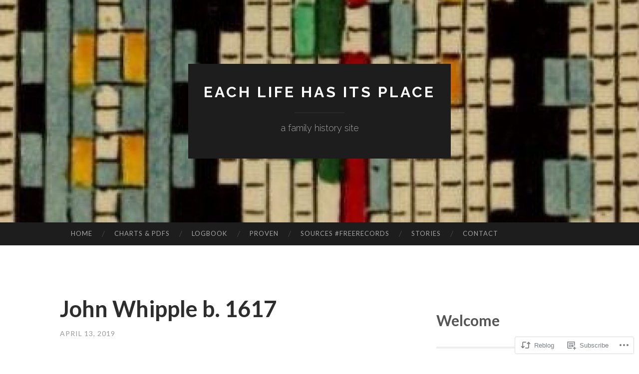

--- FILE ---
content_type: text/html; charset=UTF-8
request_url: https://eachlifeinplace.com/2019/04/13/john-whipple-b-1617/
body_size: 24468
content:
<!DOCTYPE html>
<html lang="en">
<head>
<meta charset="UTF-8">
<meta name="viewport" content="width=device-width, initial-scale=1">
<title>John Whipple b. 1617 | Each life has its place</title>
<link rel="profile" href="http://gmpg.org/xfn/11">
<link rel="pingback" href="https://eachlifeinplace.com/xmlrpc.php">

<meta name='robots' content='max-image-preview:large' />

<!-- Async WordPress.com Remote Login -->
<script id="wpcom_remote_login_js">
var wpcom_remote_login_extra_auth = '';
function wpcom_remote_login_remove_dom_node_id( element_id ) {
	var dom_node = document.getElementById( element_id );
	if ( dom_node ) { dom_node.parentNode.removeChild( dom_node ); }
}
function wpcom_remote_login_remove_dom_node_classes( class_name ) {
	var dom_nodes = document.querySelectorAll( '.' + class_name );
	for ( var i = 0; i < dom_nodes.length; i++ ) {
		dom_nodes[ i ].parentNode.removeChild( dom_nodes[ i ] );
	}
}
function wpcom_remote_login_final_cleanup() {
	wpcom_remote_login_remove_dom_node_classes( "wpcom_remote_login_msg" );
	wpcom_remote_login_remove_dom_node_id( "wpcom_remote_login_key" );
	wpcom_remote_login_remove_dom_node_id( "wpcom_remote_login_validate" );
	wpcom_remote_login_remove_dom_node_id( "wpcom_remote_login_js" );
	wpcom_remote_login_remove_dom_node_id( "wpcom_request_access_iframe" );
	wpcom_remote_login_remove_dom_node_id( "wpcom_request_access_styles" );
}

// Watch for messages back from the remote login
window.addEventListener( "message", function( e ) {
	if ( e.origin === "https://r-login.wordpress.com" ) {
		var data = {};
		try {
			data = JSON.parse( e.data );
		} catch( e ) {
			wpcom_remote_login_final_cleanup();
			return;
		}

		if ( data.msg === 'LOGIN' ) {
			// Clean up the login check iframe
			wpcom_remote_login_remove_dom_node_id( "wpcom_remote_login_key" );

			var id_regex = new RegExp( /^[0-9]+$/ );
			var token_regex = new RegExp( /^.*|.*|.*$/ );
			if (
				token_regex.test( data.token )
				&& id_regex.test( data.wpcomid )
			) {
				// We have everything we need to ask for a login
				var script = document.createElement( "script" );
				script.setAttribute( "id", "wpcom_remote_login_validate" );
				script.src = '/remote-login.php?wpcom_remote_login=validate'
					+ '&wpcomid=' + data.wpcomid
					+ '&token=' + encodeURIComponent( data.token )
					+ '&host=' + window.location.protocol
					+ '//' + window.location.hostname
					+ '&postid=3891'
					+ '&is_singular=1';
				document.body.appendChild( script );
			}

			return;
		}

		// Safari ITP, not logged in, so redirect
		if ( data.msg === 'LOGIN-REDIRECT' ) {
			window.location = 'https://wordpress.com/log-in?redirect_to=' + window.location.href;
			return;
		}

		// Safari ITP, storage access failed, remove the request
		if ( data.msg === 'LOGIN-REMOVE' ) {
			var css_zap = 'html { -webkit-transition: margin-top 1s; transition: margin-top 1s; } /* 9001 */ html { margin-top: 0 !important; } * html body { margin-top: 0 !important; } @media screen and ( max-width: 782px ) { html { margin-top: 0 !important; } * html body { margin-top: 0 !important; } }';
			var style_zap = document.createElement( 'style' );
			style_zap.type = 'text/css';
			style_zap.appendChild( document.createTextNode( css_zap ) );
			document.body.appendChild( style_zap );

			var e = document.getElementById( 'wpcom_request_access_iframe' );
			e.parentNode.removeChild( e );

			document.cookie = 'wordpress_com_login_access=denied; path=/; max-age=31536000';

			return;
		}

		// Safari ITP
		if ( data.msg === 'REQUEST_ACCESS' ) {
			console.log( 'request access: safari' );

			// Check ITP iframe enable/disable knob
			if ( wpcom_remote_login_extra_auth !== 'safari_itp_iframe' ) {
				return;
			}

			// If we are in a "private window" there is no ITP.
			var private_window = false;
			try {
				var opendb = window.openDatabase( null, null, null, null );
			} catch( e ) {
				private_window = true;
			}

			if ( private_window ) {
				console.log( 'private window' );
				return;
			}

			var iframe = document.createElement( 'iframe' );
			iframe.id = 'wpcom_request_access_iframe';
			iframe.setAttribute( 'scrolling', 'no' );
			iframe.setAttribute( 'sandbox', 'allow-storage-access-by-user-activation allow-scripts allow-same-origin allow-top-navigation-by-user-activation' );
			iframe.src = 'https://r-login.wordpress.com/remote-login.php?wpcom_remote_login=request_access&origin=' + encodeURIComponent( data.origin ) + '&wpcomid=' + encodeURIComponent( data.wpcomid );

			var css = 'html { -webkit-transition: margin-top 1s; transition: margin-top 1s; } /* 9001 */ html { margin-top: 46px !important; } * html body { margin-top: 46px !important; } @media screen and ( max-width: 660px ) { html { margin-top: 71px !important; } * html body { margin-top: 71px !important; } #wpcom_request_access_iframe { display: block; height: 71px !important; } } #wpcom_request_access_iframe { border: 0px; height: 46px; position: fixed; top: 0; left: 0; width: 100%; min-width: 100%; z-index: 99999; background: #23282d; } ';

			var style = document.createElement( 'style' );
			style.type = 'text/css';
			style.id = 'wpcom_request_access_styles';
			style.appendChild( document.createTextNode( css ) );
			document.body.appendChild( style );

			document.body.appendChild( iframe );
		}

		if ( data.msg === 'DONE' ) {
			wpcom_remote_login_final_cleanup();
		}
	}
}, false );

// Inject the remote login iframe after the page has had a chance to load
// more critical resources
window.addEventListener( "DOMContentLoaded", function( e ) {
	var iframe = document.createElement( "iframe" );
	iframe.style.display = "none";
	iframe.setAttribute( "scrolling", "no" );
	iframe.setAttribute( "id", "wpcom_remote_login_key" );
	iframe.src = "https://r-login.wordpress.com/remote-login.php"
		+ "?wpcom_remote_login=key"
		+ "&origin=aHR0cHM6Ly9lYWNobGlmZWlucGxhY2UuY29t"
		+ "&wpcomid=146455141"
		+ "&time=" + Math.floor( Date.now() / 1000 );
	document.body.appendChild( iframe );
}, false );
</script>
<link rel='dns-prefetch' href='//s0.wp.com' />
<link rel='dns-prefetch' href='//fonts-api.wp.com' />
<link rel="alternate" type="application/rss+xml" title="Each life has its place &raquo; Feed" href="https://eachlifeinplace.com/feed/" />
<link rel="alternate" type="application/rss+xml" title="Each life has its place &raquo; Comments Feed" href="https://eachlifeinplace.com/comments/feed/" />
	<script type="text/javascript">
		/* <![CDATA[ */
		function addLoadEvent(func) {
			var oldonload = window.onload;
			if (typeof window.onload != 'function') {
				window.onload = func;
			} else {
				window.onload = function () {
					oldonload();
					func();
				}
			}
		}
		/* ]]> */
	</script>
	<link crossorigin='anonymous' rel='stylesheet' id='all-css-0-1' href='/wp-content/mu-plugins/jetpack-plugin/sun/modules/related-posts/related-posts.css?m=1753279645i&cssminify=yes' type='text/css' media='all' />
<style id='wp-emoji-styles-inline-css'>

	img.wp-smiley, img.emoji {
		display: inline !important;
		border: none !important;
		box-shadow: none !important;
		height: 1em !important;
		width: 1em !important;
		margin: 0 0.07em !important;
		vertical-align: -0.1em !important;
		background: none !important;
		padding: 0 !important;
	}
/*# sourceURL=wp-emoji-styles-inline-css */
</style>
<link crossorigin='anonymous' rel='stylesheet' id='all-css-2-1' href='/wp-content/plugins/gutenberg-core/v22.2.0/build/styles/block-library/style.css?m=1764855221i&cssminify=yes' type='text/css' media='all' />
<style id='wp-block-library-inline-css'>
.has-text-align-justify {
	text-align:justify;
}
.has-text-align-justify{text-align:justify;}

/*# sourceURL=wp-block-library-inline-css */
</style><style id='wp-block-paragraph-inline-css'>
.is-small-text{font-size:.875em}.is-regular-text{font-size:1em}.is-large-text{font-size:2.25em}.is-larger-text{font-size:3em}.has-drop-cap:not(:focus):first-letter{float:left;font-size:8.4em;font-style:normal;font-weight:100;line-height:.68;margin:.05em .1em 0 0;text-transform:uppercase}body.rtl .has-drop-cap:not(:focus):first-letter{float:none;margin-left:.1em}p.has-drop-cap.has-background{overflow:hidden}:root :where(p.has-background){padding:1.25em 2.375em}:where(p.has-text-color:not(.has-link-color)) a{color:inherit}p.has-text-align-left[style*="writing-mode:vertical-lr"],p.has-text-align-right[style*="writing-mode:vertical-rl"]{rotate:180deg}
/*# sourceURL=/wp-content/plugins/gutenberg-core/v22.2.0/build/styles/block-library/paragraph/style.css */
</style>
<style id='wp-block-heading-inline-css'>
h1:where(.wp-block-heading).has-background,h2:where(.wp-block-heading).has-background,h3:where(.wp-block-heading).has-background,h4:where(.wp-block-heading).has-background,h5:where(.wp-block-heading).has-background,h6:where(.wp-block-heading).has-background{padding:1.25em 2.375em}h1.has-text-align-left[style*=writing-mode]:where([style*=vertical-lr]),h1.has-text-align-right[style*=writing-mode]:where([style*=vertical-rl]),h2.has-text-align-left[style*=writing-mode]:where([style*=vertical-lr]),h2.has-text-align-right[style*=writing-mode]:where([style*=vertical-rl]),h3.has-text-align-left[style*=writing-mode]:where([style*=vertical-lr]),h3.has-text-align-right[style*=writing-mode]:where([style*=vertical-rl]),h4.has-text-align-left[style*=writing-mode]:where([style*=vertical-lr]),h4.has-text-align-right[style*=writing-mode]:where([style*=vertical-rl]),h5.has-text-align-left[style*=writing-mode]:where([style*=vertical-lr]),h5.has-text-align-right[style*=writing-mode]:where([style*=vertical-rl]),h6.has-text-align-left[style*=writing-mode]:where([style*=vertical-lr]),h6.has-text-align-right[style*=writing-mode]:where([style*=vertical-rl]){rotate:180deg}
/*# sourceURL=/wp-content/plugins/gutenberg-core/v22.2.0/build/styles/block-library/heading/style.css */
</style>
<style id='global-styles-inline-css'>
:root{--wp--preset--aspect-ratio--square: 1;--wp--preset--aspect-ratio--4-3: 4/3;--wp--preset--aspect-ratio--3-4: 3/4;--wp--preset--aspect-ratio--3-2: 3/2;--wp--preset--aspect-ratio--2-3: 2/3;--wp--preset--aspect-ratio--16-9: 16/9;--wp--preset--aspect-ratio--9-16: 9/16;--wp--preset--color--black: #000000;--wp--preset--color--cyan-bluish-gray: #abb8c3;--wp--preset--color--white: #ffffff;--wp--preset--color--pale-pink: #f78da7;--wp--preset--color--vivid-red: #cf2e2e;--wp--preset--color--luminous-vivid-orange: #ff6900;--wp--preset--color--luminous-vivid-amber: #fcb900;--wp--preset--color--light-green-cyan: #7bdcb5;--wp--preset--color--vivid-green-cyan: #00d084;--wp--preset--color--pale-cyan-blue: #8ed1fc;--wp--preset--color--vivid-cyan-blue: #0693e3;--wp--preset--color--vivid-purple: #9b51e0;--wp--preset--gradient--vivid-cyan-blue-to-vivid-purple: linear-gradient(135deg,rgb(6,147,227) 0%,rgb(155,81,224) 100%);--wp--preset--gradient--light-green-cyan-to-vivid-green-cyan: linear-gradient(135deg,rgb(122,220,180) 0%,rgb(0,208,130) 100%);--wp--preset--gradient--luminous-vivid-amber-to-luminous-vivid-orange: linear-gradient(135deg,rgb(252,185,0) 0%,rgb(255,105,0) 100%);--wp--preset--gradient--luminous-vivid-orange-to-vivid-red: linear-gradient(135deg,rgb(255,105,0) 0%,rgb(207,46,46) 100%);--wp--preset--gradient--very-light-gray-to-cyan-bluish-gray: linear-gradient(135deg,rgb(238,238,238) 0%,rgb(169,184,195) 100%);--wp--preset--gradient--cool-to-warm-spectrum: linear-gradient(135deg,rgb(74,234,220) 0%,rgb(151,120,209) 20%,rgb(207,42,186) 40%,rgb(238,44,130) 60%,rgb(251,105,98) 80%,rgb(254,248,76) 100%);--wp--preset--gradient--blush-light-purple: linear-gradient(135deg,rgb(255,206,236) 0%,rgb(152,150,240) 100%);--wp--preset--gradient--blush-bordeaux: linear-gradient(135deg,rgb(254,205,165) 0%,rgb(254,45,45) 50%,rgb(107,0,62) 100%);--wp--preset--gradient--luminous-dusk: linear-gradient(135deg,rgb(255,203,112) 0%,rgb(199,81,192) 50%,rgb(65,88,208) 100%);--wp--preset--gradient--pale-ocean: linear-gradient(135deg,rgb(255,245,203) 0%,rgb(182,227,212) 50%,rgb(51,167,181) 100%);--wp--preset--gradient--electric-grass: linear-gradient(135deg,rgb(202,248,128) 0%,rgb(113,206,126) 100%);--wp--preset--gradient--midnight: linear-gradient(135deg,rgb(2,3,129) 0%,rgb(40,116,252) 100%);--wp--preset--font-size--small: 13px;--wp--preset--font-size--medium: 20px;--wp--preset--font-size--large: 36px;--wp--preset--font-size--x-large: 42px;--wp--preset--font-family--albert-sans: 'Albert Sans', sans-serif;--wp--preset--font-family--alegreya: Alegreya, serif;--wp--preset--font-family--arvo: Arvo, serif;--wp--preset--font-family--bodoni-moda: 'Bodoni Moda', serif;--wp--preset--font-family--bricolage-grotesque: 'Bricolage Grotesque', sans-serif;--wp--preset--font-family--cabin: Cabin, sans-serif;--wp--preset--font-family--chivo: Chivo, sans-serif;--wp--preset--font-family--commissioner: Commissioner, sans-serif;--wp--preset--font-family--cormorant: Cormorant, serif;--wp--preset--font-family--courier-prime: 'Courier Prime', monospace;--wp--preset--font-family--crimson-pro: 'Crimson Pro', serif;--wp--preset--font-family--dm-mono: 'DM Mono', monospace;--wp--preset--font-family--dm-sans: 'DM Sans', sans-serif;--wp--preset--font-family--dm-serif-display: 'DM Serif Display', serif;--wp--preset--font-family--domine: Domine, serif;--wp--preset--font-family--eb-garamond: 'EB Garamond', serif;--wp--preset--font-family--epilogue: Epilogue, sans-serif;--wp--preset--font-family--fahkwang: Fahkwang, sans-serif;--wp--preset--font-family--figtree: Figtree, sans-serif;--wp--preset--font-family--fira-sans: 'Fira Sans', sans-serif;--wp--preset--font-family--fjalla-one: 'Fjalla One', sans-serif;--wp--preset--font-family--fraunces: Fraunces, serif;--wp--preset--font-family--gabarito: Gabarito, system-ui;--wp--preset--font-family--ibm-plex-mono: 'IBM Plex Mono', monospace;--wp--preset--font-family--ibm-plex-sans: 'IBM Plex Sans', sans-serif;--wp--preset--font-family--ibarra-real-nova: 'Ibarra Real Nova', serif;--wp--preset--font-family--instrument-serif: 'Instrument Serif', serif;--wp--preset--font-family--inter: Inter, sans-serif;--wp--preset--font-family--josefin-sans: 'Josefin Sans', sans-serif;--wp--preset--font-family--jost: Jost, sans-serif;--wp--preset--font-family--libre-baskerville: 'Libre Baskerville', serif;--wp--preset--font-family--libre-franklin: 'Libre Franklin', sans-serif;--wp--preset--font-family--literata: Literata, serif;--wp--preset--font-family--lora: Lora, serif;--wp--preset--font-family--merriweather: Merriweather, serif;--wp--preset--font-family--montserrat: Montserrat, sans-serif;--wp--preset--font-family--newsreader: Newsreader, serif;--wp--preset--font-family--noto-sans-mono: 'Noto Sans Mono', sans-serif;--wp--preset--font-family--nunito: Nunito, sans-serif;--wp--preset--font-family--open-sans: 'Open Sans', sans-serif;--wp--preset--font-family--overpass: Overpass, sans-serif;--wp--preset--font-family--pt-serif: 'PT Serif', serif;--wp--preset--font-family--petrona: Petrona, serif;--wp--preset--font-family--piazzolla: Piazzolla, serif;--wp--preset--font-family--playfair-display: 'Playfair Display', serif;--wp--preset--font-family--plus-jakarta-sans: 'Plus Jakarta Sans', sans-serif;--wp--preset--font-family--poppins: Poppins, sans-serif;--wp--preset--font-family--raleway: Raleway, sans-serif;--wp--preset--font-family--roboto: Roboto, sans-serif;--wp--preset--font-family--roboto-slab: 'Roboto Slab', serif;--wp--preset--font-family--rubik: Rubik, sans-serif;--wp--preset--font-family--rufina: Rufina, serif;--wp--preset--font-family--sora: Sora, sans-serif;--wp--preset--font-family--source-sans-3: 'Source Sans 3', sans-serif;--wp--preset--font-family--source-serif-4: 'Source Serif 4', serif;--wp--preset--font-family--space-mono: 'Space Mono', monospace;--wp--preset--font-family--syne: Syne, sans-serif;--wp--preset--font-family--texturina: Texturina, serif;--wp--preset--font-family--urbanist: Urbanist, sans-serif;--wp--preset--font-family--work-sans: 'Work Sans', sans-serif;--wp--preset--spacing--20: 0.44rem;--wp--preset--spacing--30: 0.67rem;--wp--preset--spacing--40: 1rem;--wp--preset--spacing--50: 1.5rem;--wp--preset--spacing--60: 2.25rem;--wp--preset--spacing--70: 3.38rem;--wp--preset--spacing--80: 5.06rem;--wp--preset--shadow--natural: 6px 6px 9px rgba(0, 0, 0, 0.2);--wp--preset--shadow--deep: 12px 12px 50px rgba(0, 0, 0, 0.4);--wp--preset--shadow--sharp: 6px 6px 0px rgba(0, 0, 0, 0.2);--wp--preset--shadow--outlined: 6px 6px 0px -3px rgb(255, 255, 255), 6px 6px rgb(0, 0, 0);--wp--preset--shadow--crisp: 6px 6px 0px rgb(0, 0, 0);}:where(.is-layout-flex){gap: 0.5em;}:where(.is-layout-grid){gap: 0.5em;}body .is-layout-flex{display: flex;}.is-layout-flex{flex-wrap: wrap;align-items: center;}.is-layout-flex > :is(*, div){margin: 0;}body .is-layout-grid{display: grid;}.is-layout-grid > :is(*, div){margin: 0;}:where(.wp-block-columns.is-layout-flex){gap: 2em;}:where(.wp-block-columns.is-layout-grid){gap: 2em;}:where(.wp-block-post-template.is-layout-flex){gap: 1.25em;}:where(.wp-block-post-template.is-layout-grid){gap: 1.25em;}.has-black-color{color: var(--wp--preset--color--black) !important;}.has-cyan-bluish-gray-color{color: var(--wp--preset--color--cyan-bluish-gray) !important;}.has-white-color{color: var(--wp--preset--color--white) !important;}.has-pale-pink-color{color: var(--wp--preset--color--pale-pink) !important;}.has-vivid-red-color{color: var(--wp--preset--color--vivid-red) !important;}.has-luminous-vivid-orange-color{color: var(--wp--preset--color--luminous-vivid-orange) !important;}.has-luminous-vivid-amber-color{color: var(--wp--preset--color--luminous-vivid-amber) !important;}.has-light-green-cyan-color{color: var(--wp--preset--color--light-green-cyan) !important;}.has-vivid-green-cyan-color{color: var(--wp--preset--color--vivid-green-cyan) !important;}.has-pale-cyan-blue-color{color: var(--wp--preset--color--pale-cyan-blue) !important;}.has-vivid-cyan-blue-color{color: var(--wp--preset--color--vivid-cyan-blue) !important;}.has-vivid-purple-color{color: var(--wp--preset--color--vivid-purple) !important;}.has-black-background-color{background-color: var(--wp--preset--color--black) !important;}.has-cyan-bluish-gray-background-color{background-color: var(--wp--preset--color--cyan-bluish-gray) !important;}.has-white-background-color{background-color: var(--wp--preset--color--white) !important;}.has-pale-pink-background-color{background-color: var(--wp--preset--color--pale-pink) !important;}.has-vivid-red-background-color{background-color: var(--wp--preset--color--vivid-red) !important;}.has-luminous-vivid-orange-background-color{background-color: var(--wp--preset--color--luminous-vivid-orange) !important;}.has-luminous-vivid-amber-background-color{background-color: var(--wp--preset--color--luminous-vivid-amber) !important;}.has-light-green-cyan-background-color{background-color: var(--wp--preset--color--light-green-cyan) !important;}.has-vivid-green-cyan-background-color{background-color: var(--wp--preset--color--vivid-green-cyan) !important;}.has-pale-cyan-blue-background-color{background-color: var(--wp--preset--color--pale-cyan-blue) !important;}.has-vivid-cyan-blue-background-color{background-color: var(--wp--preset--color--vivid-cyan-blue) !important;}.has-vivid-purple-background-color{background-color: var(--wp--preset--color--vivid-purple) !important;}.has-black-border-color{border-color: var(--wp--preset--color--black) !important;}.has-cyan-bluish-gray-border-color{border-color: var(--wp--preset--color--cyan-bluish-gray) !important;}.has-white-border-color{border-color: var(--wp--preset--color--white) !important;}.has-pale-pink-border-color{border-color: var(--wp--preset--color--pale-pink) !important;}.has-vivid-red-border-color{border-color: var(--wp--preset--color--vivid-red) !important;}.has-luminous-vivid-orange-border-color{border-color: var(--wp--preset--color--luminous-vivid-orange) !important;}.has-luminous-vivid-amber-border-color{border-color: var(--wp--preset--color--luminous-vivid-amber) !important;}.has-light-green-cyan-border-color{border-color: var(--wp--preset--color--light-green-cyan) !important;}.has-vivid-green-cyan-border-color{border-color: var(--wp--preset--color--vivid-green-cyan) !important;}.has-pale-cyan-blue-border-color{border-color: var(--wp--preset--color--pale-cyan-blue) !important;}.has-vivid-cyan-blue-border-color{border-color: var(--wp--preset--color--vivid-cyan-blue) !important;}.has-vivid-purple-border-color{border-color: var(--wp--preset--color--vivid-purple) !important;}.has-vivid-cyan-blue-to-vivid-purple-gradient-background{background: var(--wp--preset--gradient--vivid-cyan-blue-to-vivid-purple) !important;}.has-light-green-cyan-to-vivid-green-cyan-gradient-background{background: var(--wp--preset--gradient--light-green-cyan-to-vivid-green-cyan) !important;}.has-luminous-vivid-amber-to-luminous-vivid-orange-gradient-background{background: var(--wp--preset--gradient--luminous-vivid-amber-to-luminous-vivid-orange) !important;}.has-luminous-vivid-orange-to-vivid-red-gradient-background{background: var(--wp--preset--gradient--luminous-vivid-orange-to-vivid-red) !important;}.has-very-light-gray-to-cyan-bluish-gray-gradient-background{background: var(--wp--preset--gradient--very-light-gray-to-cyan-bluish-gray) !important;}.has-cool-to-warm-spectrum-gradient-background{background: var(--wp--preset--gradient--cool-to-warm-spectrum) !important;}.has-blush-light-purple-gradient-background{background: var(--wp--preset--gradient--blush-light-purple) !important;}.has-blush-bordeaux-gradient-background{background: var(--wp--preset--gradient--blush-bordeaux) !important;}.has-luminous-dusk-gradient-background{background: var(--wp--preset--gradient--luminous-dusk) !important;}.has-pale-ocean-gradient-background{background: var(--wp--preset--gradient--pale-ocean) !important;}.has-electric-grass-gradient-background{background: var(--wp--preset--gradient--electric-grass) !important;}.has-midnight-gradient-background{background: var(--wp--preset--gradient--midnight) !important;}.has-small-font-size{font-size: var(--wp--preset--font-size--small) !important;}.has-medium-font-size{font-size: var(--wp--preset--font-size--medium) !important;}.has-large-font-size{font-size: var(--wp--preset--font-size--large) !important;}.has-x-large-font-size{font-size: var(--wp--preset--font-size--x-large) !important;}.has-albert-sans-font-family{font-family: var(--wp--preset--font-family--albert-sans) !important;}.has-alegreya-font-family{font-family: var(--wp--preset--font-family--alegreya) !important;}.has-arvo-font-family{font-family: var(--wp--preset--font-family--arvo) !important;}.has-bodoni-moda-font-family{font-family: var(--wp--preset--font-family--bodoni-moda) !important;}.has-bricolage-grotesque-font-family{font-family: var(--wp--preset--font-family--bricolage-grotesque) !important;}.has-cabin-font-family{font-family: var(--wp--preset--font-family--cabin) !important;}.has-chivo-font-family{font-family: var(--wp--preset--font-family--chivo) !important;}.has-commissioner-font-family{font-family: var(--wp--preset--font-family--commissioner) !important;}.has-cormorant-font-family{font-family: var(--wp--preset--font-family--cormorant) !important;}.has-courier-prime-font-family{font-family: var(--wp--preset--font-family--courier-prime) !important;}.has-crimson-pro-font-family{font-family: var(--wp--preset--font-family--crimson-pro) !important;}.has-dm-mono-font-family{font-family: var(--wp--preset--font-family--dm-mono) !important;}.has-dm-sans-font-family{font-family: var(--wp--preset--font-family--dm-sans) !important;}.has-dm-serif-display-font-family{font-family: var(--wp--preset--font-family--dm-serif-display) !important;}.has-domine-font-family{font-family: var(--wp--preset--font-family--domine) !important;}.has-eb-garamond-font-family{font-family: var(--wp--preset--font-family--eb-garamond) !important;}.has-epilogue-font-family{font-family: var(--wp--preset--font-family--epilogue) !important;}.has-fahkwang-font-family{font-family: var(--wp--preset--font-family--fahkwang) !important;}.has-figtree-font-family{font-family: var(--wp--preset--font-family--figtree) !important;}.has-fira-sans-font-family{font-family: var(--wp--preset--font-family--fira-sans) !important;}.has-fjalla-one-font-family{font-family: var(--wp--preset--font-family--fjalla-one) !important;}.has-fraunces-font-family{font-family: var(--wp--preset--font-family--fraunces) !important;}.has-gabarito-font-family{font-family: var(--wp--preset--font-family--gabarito) !important;}.has-ibm-plex-mono-font-family{font-family: var(--wp--preset--font-family--ibm-plex-mono) !important;}.has-ibm-plex-sans-font-family{font-family: var(--wp--preset--font-family--ibm-plex-sans) !important;}.has-ibarra-real-nova-font-family{font-family: var(--wp--preset--font-family--ibarra-real-nova) !important;}.has-instrument-serif-font-family{font-family: var(--wp--preset--font-family--instrument-serif) !important;}.has-inter-font-family{font-family: var(--wp--preset--font-family--inter) !important;}.has-josefin-sans-font-family{font-family: var(--wp--preset--font-family--josefin-sans) !important;}.has-jost-font-family{font-family: var(--wp--preset--font-family--jost) !important;}.has-libre-baskerville-font-family{font-family: var(--wp--preset--font-family--libre-baskerville) !important;}.has-libre-franklin-font-family{font-family: var(--wp--preset--font-family--libre-franklin) !important;}.has-literata-font-family{font-family: var(--wp--preset--font-family--literata) !important;}.has-lora-font-family{font-family: var(--wp--preset--font-family--lora) !important;}.has-merriweather-font-family{font-family: var(--wp--preset--font-family--merriweather) !important;}.has-montserrat-font-family{font-family: var(--wp--preset--font-family--montserrat) !important;}.has-newsreader-font-family{font-family: var(--wp--preset--font-family--newsreader) !important;}.has-noto-sans-mono-font-family{font-family: var(--wp--preset--font-family--noto-sans-mono) !important;}.has-nunito-font-family{font-family: var(--wp--preset--font-family--nunito) !important;}.has-open-sans-font-family{font-family: var(--wp--preset--font-family--open-sans) !important;}.has-overpass-font-family{font-family: var(--wp--preset--font-family--overpass) !important;}.has-pt-serif-font-family{font-family: var(--wp--preset--font-family--pt-serif) !important;}.has-petrona-font-family{font-family: var(--wp--preset--font-family--petrona) !important;}.has-piazzolla-font-family{font-family: var(--wp--preset--font-family--piazzolla) !important;}.has-playfair-display-font-family{font-family: var(--wp--preset--font-family--playfair-display) !important;}.has-plus-jakarta-sans-font-family{font-family: var(--wp--preset--font-family--plus-jakarta-sans) !important;}.has-poppins-font-family{font-family: var(--wp--preset--font-family--poppins) !important;}.has-raleway-font-family{font-family: var(--wp--preset--font-family--raleway) !important;}.has-roboto-font-family{font-family: var(--wp--preset--font-family--roboto) !important;}.has-roboto-slab-font-family{font-family: var(--wp--preset--font-family--roboto-slab) !important;}.has-rubik-font-family{font-family: var(--wp--preset--font-family--rubik) !important;}.has-rufina-font-family{font-family: var(--wp--preset--font-family--rufina) !important;}.has-sora-font-family{font-family: var(--wp--preset--font-family--sora) !important;}.has-source-sans-3-font-family{font-family: var(--wp--preset--font-family--source-sans-3) !important;}.has-source-serif-4-font-family{font-family: var(--wp--preset--font-family--source-serif-4) !important;}.has-space-mono-font-family{font-family: var(--wp--preset--font-family--space-mono) !important;}.has-syne-font-family{font-family: var(--wp--preset--font-family--syne) !important;}.has-texturina-font-family{font-family: var(--wp--preset--font-family--texturina) !important;}.has-urbanist-font-family{font-family: var(--wp--preset--font-family--urbanist) !important;}.has-work-sans-font-family{font-family: var(--wp--preset--font-family--work-sans) !important;}
/*# sourceURL=global-styles-inline-css */
</style>

<style id='classic-theme-styles-inline-css'>
/*! This file is auto-generated */
.wp-block-button__link{color:#fff;background-color:#32373c;border-radius:9999px;box-shadow:none;text-decoration:none;padding:calc(.667em + 2px) calc(1.333em + 2px);font-size:1.125em}.wp-block-file__button{background:#32373c;color:#fff;text-decoration:none}
/*# sourceURL=/wp-includes/css/classic-themes.min.css */
</style>
<link crossorigin='anonymous' rel='stylesheet' id='all-css-4-1' href='/_static/??/wp-content/mu-plugins/core-compat/wp-mediaelement.css,/wp-content/mu-plugins/wpcom-bbpress-premium-themes.css?m=1432920480j&cssminify=yes' type='text/css' media='all' />
<link rel='stylesheet' id='hemingway-rewritten-fonts-css' href='https://fonts-api.wp.com/css?family=Raleway%3A400%2C300%2C700%7CLato%3A400%2C700%2C400italic%2C700italic&#038;subset=latin%2Clatin-ext' media='all' />
<link crossorigin='anonymous' rel='stylesheet' id='all-css-6-1' href='/_static/??-eJyFjtEKwjAMRX/IGsbUPYmfIl2JNbNNS9NS9vd24sNEmW/3kJzLhRqVCZyRM+Q7ehSIZYSWiG3Vs0pYE+V2B8mzw70R2cFK8kVFVyyxwIQ5avN4M0hhuBIbsMiYqAnyO351/hmydL7GqBpN8FuTEo4u2BYttK8VbkkWg3LB6EyBP0DdnKa0qBd/7oZTPxyHrj9MT3f6epw=&cssminify=yes' type='text/css' media='all' />
<style id='hemingway-rewritten-style-inline-css'>
.byline { clip: rect(1px, 1px, 1px, 1px); height: 1px; position: absolute; overflow: hidden; width: 1px; }
/*# sourceURL=hemingway-rewritten-style-inline-css */
</style>
<link crossorigin='anonymous' rel='stylesheet' id='print-css-7-1' href='/wp-content/mu-plugins/global-print/global-print.css?m=1465851035i&cssminify=yes' type='text/css' media='print' />
<style id='jetpack-global-styles-frontend-style-inline-css'>
:root { --font-headings: unset; --font-base: unset; --font-headings-default: -apple-system,BlinkMacSystemFont,"Segoe UI",Roboto,Oxygen-Sans,Ubuntu,Cantarell,"Helvetica Neue",sans-serif; --font-base-default: -apple-system,BlinkMacSystemFont,"Segoe UI",Roboto,Oxygen-Sans,Ubuntu,Cantarell,"Helvetica Neue",sans-serif;}
/*# sourceURL=jetpack-global-styles-frontend-style-inline-css */
</style>
<link crossorigin='anonymous' rel='stylesheet' id='all-css-10-1' href='/wp-content/themes/h4/global.css?m=1420737423i&cssminify=yes' type='text/css' media='all' />
<script type="text/javascript" id="jetpack_related-posts-js-extra">
/* <![CDATA[ */
var related_posts_js_options = {"post_heading":"h4"};
//# sourceURL=jetpack_related-posts-js-extra
/* ]]> */
</script>
<script type="text/javascript" id="wpcom-actionbar-placeholder-js-extra">
/* <![CDATA[ */
var actionbardata = {"siteID":"146455141","postID":"3891","siteURL":"https://eachlifeinplace.com","xhrURL":"https://eachlifeinplace.com/wp-admin/admin-ajax.php","nonce":"a1fa0fa1af","isLoggedIn":"","statusMessage":"","subsEmailDefault":"instantly","proxyScriptUrl":"https://s0.wp.com/wp-content/js/wpcom-proxy-request.js?m=1513050504i&amp;ver=20211021","shortlink":"https://wp.me/p9UvFH-10L","i18n":{"followedText":"New posts from this site will now appear in your \u003Ca href=\"https://wordpress.com/reader\"\u003EReader\u003C/a\u003E","foldBar":"Collapse this bar","unfoldBar":"Expand this bar","shortLinkCopied":"Shortlink copied to clipboard."}};
//# sourceURL=wpcom-actionbar-placeholder-js-extra
/* ]]> */
</script>
<script type="text/javascript" id="jetpack-mu-wpcom-settings-js-before">
/* <![CDATA[ */
var JETPACK_MU_WPCOM_SETTINGS = {"assetsUrl":"https://s0.wp.com/wp-content/mu-plugins/jetpack-mu-wpcom-plugin/sun/jetpack_vendor/automattic/jetpack-mu-wpcom/src/build/"};
//# sourceURL=jetpack-mu-wpcom-settings-js-before
/* ]]> */
</script>
<script crossorigin='anonymous' type='text/javascript'  src='/_static/??/wp-content/mu-plugins/jetpack-plugin/sun/_inc/build/related-posts/related-posts.min.js,/wp-content/js/rlt-proxy.js?m=1755011788j'></script>
<script type="text/javascript" id="rlt-proxy-js-after">
/* <![CDATA[ */
	rltInitialize( {"token":null,"iframeOrigins":["https:\/\/widgets.wp.com"]} );
//# sourceURL=rlt-proxy-js-after
/* ]]> */
</script>
<link rel="EditURI" type="application/rsd+xml" title="RSD" href="https://eachlifeinplace.wordpress.com/xmlrpc.php?rsd" />
<meta name="generator" content="WordPress.com" />
<link rel="canonical" href="https://eachlifeinplace.com/2019/04/13/john-whipple-b-1617/" />
<link rel='shortlink' href='https://wp.me/p9UvFH-10L' />
<link rel="alternate" type="application/json+oembed" href="https://public-api.wordpress.com/oembed/?format=json&amp;url=https%3A%2F%2Feachlifeinplace.com%2F2019%2F04%2F13%2Fjohn-whipple-b-1617%2F&amp;for=wpcom-auto-discovery" /><link rel="alternate" type="application/xml+oembed" href="https://public-api.wordpress.com/oembed/?format=xml&amp;url=https%3A%2F%2Feachlifeinplace.com%2F2019%2F04%2F13%2Fjohn-whipple-b-1617%2F&amp;for=wpcom-auto-discovery" />
<!-- Jetpack Open Graph Tags -->
<meta property="og:type" content="article" />
<meta property="og:title" content="John Whipple b. 1617" />
<meta property="og:url" content="https://eachlifeinplace.com/2019/04/13/john-whipple-b-1617/" />
<meta property="og:description" content="John Whipple 10th great grandfather on RootsMagic tree. John Whipple was born in Essex, England in 1617. John age 14 or 15 arrived in Dorchester, now part of Boston, late summer of 1632. A servant …" />
<meta property="article:published_time" content="2019-04-13T15:25:44+00:00" />
<meta property="article:modified_time" content="2019-04-13T15:26:51+00:00" />
<meta property="og:site_name" content="Each life has its place" />
<meta property="og:image" content="https://eachlifeinplace.com/wp-content/uploads/2019/04/whipple-john-will-snapshot.png" />
<meta property="og:image:width" content="582" />
<meta property="og:image:height" content="378" />
<meta property="og:image:alt" content="John Whipple&#039;s will 1682" />
<meta property="og:locale" content="en_US" />
<meta property="article:publisher" content="https://www.facebook.com/WordPresscom" />
<meta name="twitter:text:title" content="John Whipple b.&nbsp;1617" />
<meta name="twitter:image" content="https://eachlifeinplace.com/wp-content/uploads/2019/04/whipple-john-will-snapshot.png?w=640" />
<meta name="twitter:image:alt" content="John Whipple&#039;s will 1682" />
<meta name="twitter:card" content="summary_large_image" />

<!-- End Jetpack Open Graph Tags -->
<link rel="search" type="application/opensearchdescription+xml" href="https://eachlifeinplace.com/osd.xml" title="Each life has its place" />
<link rel="search" type="application/opensearchdescription+xml" href="https://s1.wp.com/opensearch.xml" title="WordPress.com" />
<meta name="description" content="John Whipple 10th great grandfather on RootsMagic tree. John Whipple was born in Essex, England in 1617. John age 14 or 15 arrived in Dorchester, now part of Boston, late summer of 1632. A servant of Israel Stoughton, John would have agreed to work 4-5 years in exchange for travel to America. His arrangement with&hellip;" />
	<style type="text/css">
			.site-title a,
		.site-description {
			color: #ffffff;
		}
				.site-header-image {
			background-image: url(https://eachlifeinplace.com/wp-content/uploads/2018/05/cropped-ge1-e1563039366502-6.jpg);
		}
		</style>
	<link rel="icon" href="https://eachlifeinplace.com/wp-content/uploads/2019/08/cropped-icon.jpeg?w=32" sizes="32x32" />
<link rel="icon" href="https://eachlifeinplace.com/wp-content/uploads/2019/08/cropped-icon.jpeg?w=192" sizes="192x192" />
<link rel="apple-touch-icon" href="https://eachlifeinplace.com/wp-content/uploads/2019/08/cropped-icon.jpeg?w=180" />
<meta name="msapplication-TileImage" content="https://eachlifeinplace.com/wp-content/uploads/2019/08/cropped-icon.jpeg?w=270" />
<link crossorigin='anonymous' rel='stylesheet' id='all-css-0-3' href='/_static/??-eJyNjM0KgzAQBl9I/ag/lR6KjyK6LhJNNsHN4uuXQuvZ4wzD4EwlRcksGcHK5G11otg4p4n2H0NNMDohzD7SrtDTJT4qUi1wexDiYp4VNB3RlP3V/MX3N4T3o++aun892277AK5vOq4=&cssminify=yes' type='text/css' media='all' />
</head>

<body class="wp-singular post-template-default single single-post postid-3891 single-format-standard wp-theme-pubhemingway-rewritten customizer-styles-applied jetpack-reblog-enabled author-hidden">
<div id="page" class="hfeed site">

	<header id="masthead" class="site-header" role="banner">
		<div class="site-header-image">
			<div class="site-branding-wrapper">
				<div class="site-branding">
					<h1 class="site-title"><a href="https://eachlifeinplace.com/" rel="home">Each life has its place</a></h1>
					<h2 class="site-description">a family history site</h2>
				</div>
			</div>
		</div>
	</header><!-- #masthead -->
	<nav id="site-navigation" class="main-navigation clear" role="navigation">
		<button class="menu-toggle" aria-controls="primary-menu" aria-expanded="false"><span class="screen-reader-text">Menu</span></button>
		<a class="skip-link screen-reader-text" href="#content">Skip to content</a>

		<div class="menu-menu-1-container"><ul id="primary-menu" class="menu"><li id="menu-item-1167" class="menu-item menu-item-type-custom menu-item-object-custom menu-item-1167"><a href="https://eachlifeinplace.wordpress.com/">Home</a></li>
<li id="menu-item-2699" class="menu-item menu-item-type-post_type menu-item-object-page menu-item-2699"><a href="https://eachlifeinplace.com/charts/">Charts &amp; PDFs</a></li>
<li id="menu-item-1934" class="menu-item menu-item-type-post_type menu-item-object-page menu-item-1934"><a href="https://eachlifeinplace.com/logbookaugust-2019/">Logbook</a></li>
<li id="menu-item-3516" class="menu-item menu-item-type-post_type menu-item-object-page menu-item-3516"><a href="https://eachlifeinplace.com/proofs/">Proven</a></li>
<li id="menu-item-2702" class="menu-item menu-item-type-post_type menu-item-object-page menu-item-2702"><a href="https://eachlifeinplace.com/links-to-free-online-sources/">Sources #freerecords</a></li>
<li id="menu-item-4701" class="menu-item menu-item-type-post_type menu-item-object-page menu-item-4701"><a href="https://eachlifeinplace.com/ancestor-stories/">Stories</a></li>
<li id="menu-item-3724" class="menu-item menu-item-type-post_type menu-item-object-page menu-item-3724"><a href="https://eachlifeinplace.com/contact/">Contact</a></li>
</ul></div>		<div id="header-search-toggle">
			<span class="screen-reader-text">Search</span>
		</div>
		<div id="header-search">
			<form role="search" method="get" class="search-form" action="https://eachlifeinplace.com/">
				<label>
					<span class="screen-reader-text">Search for:</span>
					<input type="search" class="search-field" placeholder="Search &hellip;" value="" name="s" />
				</label>
				<input type="submit" class="search-submit" value="Search" />
			</form>		</div>
	</nav><!-- #site-navigation -->
	<div id="content" class="site-content">

	<div id="primary" class="content-area">
		<main id="main" class="site-main" role="main">

					
			
<article id="post-3891" class="post-3891 post type-post status-publish format-standard hentry category-10th category-ancestors-of category-b-1600 category-left-their-home-for-america category-lived-on-a-farm category-speedy-elizabeth-b-1917 category-was-an-american-pioneer tag-whipple">
	<header class="entry-header">
					<h1 class="entry-title">John Whipple b.&nbsp;1617</h1>				<div class="entry-meta">
			<span class="posted-on"><a href="https://eachlifeinplace.com/2019/04/13/john-whipple-b-1617/" rel="bookmark"><time class="entry-date published" datetime="2019-04-13T10:25:44-05:00">April 13, 2019</time><time class="updated" datetime="2019-04-13T10:26:51-05:00">April 13, 2019</time></a></span><span class="byline"><span class="sep"> / </span><span class="author vcard"><a class="url fn n" href="https://eachlifeinplace.com/author/eachlifeinplace/">Kirstin Miller</a></span></span>					</div><!-- .entry-meta -->
	</header><!-- .entry-header -->

	<div class="entry-content">
		<p>John Whipple 10th great grandfather on <a href="http://sites.rootsmagic.com/kjmroots/individual.php?p=214" target="_blank" rel="noopener">RootsMagic tree</a>.</p>
<p>John Whipple was born in Essex, England in 1617. John age 14 or 15 arrived in Dorchester, now part of Boston, late summer of 1632. A servant of Israel Stoughton, John would have agreed to work 4-5 years in exchange for travel to America. His arrangement with Stoughton didn’t start out so well. October of 1632 John and another servant, Alex, were brought to court and ordered to pay Stoughton a certain sum each, for the powder and shot they’d wasted. In 1640 John was a Freeman, he’d worked off his debt. In 1641 he married Sarah, her last name is not known.</p>
<p>By 1658 he lived in Providence and stayed through King Philipps War, one of 27. These 27 who ’ staid’ were rewarded with a servant, an American Indian, captured in the war. Depending on their age the captured servants worked a certain time then had their freedom again. The Puritans believed this was an OK arrangement compared to other colonies that killed Indians captured in King Philips War. Through the years John was a carpenter, farmer, tavern keeper and chosen for lots of town services: selectman, treasurer, surveyor, etc. He was also on several committees, even in colonial America there were committees and meetings.</p>
<div data-shortcode="caption" id="attachment_3892" style="width: 592px" class="wp-caption aligncenter"><img aria-describedby="caption-attachment-3892" data-attachment-id="3892" data-permalink="https://eachlifeinplace.com/2019/04/13/john-whipple-b-1617/whipple-john-will-snapshot/" data-orig-file="https://eachlifeinplace.com/wp-content/uploads/2019/04/whipple-john-will-snapshot.png" data-orig-size="582,378" data-comments-opened="0" data-image-meta="{&quot;aperture&quot;:&quot;0&quot;,&quot;credit&quot;:&quot;&quot;,&quot;camera&quot;:&quot;&quot;,&quot;caption&quot;:&quot;&quot;,&quot;created_timestamp&quot;:&quot;0&quot;,&quot;copyright&quot;:&quot;&quot;,&quot;focal_length&quot;:&quot;0&quot;,&quot;iso&quot;:&quot;0&quot;,&quot;shutter_speed&quot;:&quot;0&quot;,&quot;title&quot;:&quot;&quot;,&quot;orientation&quot;:&quot;0&quot;}" data-image-title="Whipple, John will snapshot" data-image-description="&lt;p&gt;John Whipple&amp;#8217;s will 1682 at HathiTrust The early records of the town of Providence Volume 6 page 124-135&lt;/p&gt;
" data-image-caption="&lt;p&gt;John Whipple&amp;#8217;s will 1682&lt;/p&gt;
" data-medium-file="https://eachlifeinplace.com/wp-content/uploads/2019/04/whipple-john-will-snapshot.png?w=300" data-large-file="https://eachlifeinplace.com/wp-content/uploads/2019/04/whipple-john-will-snapshot.png?w=582" class="alignnone size-full wp-image-3892" src="https://eachlifeinplace.com/wp-content/uploads/2019/04/whipple-john-will-snapshot.png?w=676" alt="John Whipple's will 1682"   srcset="https://eachlifeinplace.com/wp-content/uploads/2019/04/whipple-john-will-snapshot.png 582w, https://eachlifeinplace.com/wp-content/uploads/2019/04/whipple-john-will-snapshot.png?w=150&amp;h=97 150w, https://eachlifeinplace.com/wp-content/uploads/2019/04/whipple-john-will-snapshot.png?w=300&amp;h=195 300w" sizes="(max-width: 582px) 100vw, 582px" /><p id="caption-attachment-3892" class="wp-caption-text">John Whipple&#8217;s will 1682</p></div>
<p>John wrote his will May 8, 1682 with all his children named and son Joseph as executor. &#8220;Be it known to all persons to whom this may come, that I, John Whipple of the town of Providence, in the colony of Rhode Island, and Providence Plantations, in New England (Sen.) being in good measure of health, and in perfect memory, upon consideration of mortality, not knowing the day of my death, and having many children, and to prevent difference that otherwise may hereafter arise among them concerning my worldly estate, do see cause to make my will and do hereby dispose of all my estate in this world and do make my last Will and Testament.”</p>
<p>John died May 16 and is buried in Providence at North Burial Ground. He and Sarah have matching headstones, dated from 1740, not the 1680s.</p>
<p>&nbsp;</p>
<p>Records of the Governor and company of the Massachusetts Bay, <a href="http://tinyurl.com/y2hs4erl" target="_blank" rel="noopener">Volume 1 page 100 John Whipple and another in court.</a></p>
<p>The early records of the town of Providence, <a href="http://tinyurl.com/y3vyekko" target="_blank" rel="noopener">Volume 8 page 12 27 who ‘staid’</a> And <a href="http://bit.ly/2u98mtO" target="_blank" rel="noopener">Volume 15, page 161 details </a></p>
<p>Rhode Island historic cemetery database<br />
<a href="http://rihistoriccemeteries.org/newgravedetails.aspx?ID=215026" rel="nofollow">http://rihistoriccemeteries.org/newgravedetails.aspx?ID=215026</a></p>
<p>The early records of the town of Providence <a href="http://tinyurl.com/y2eknvz5" target="_blank" rel="noopener">Volume 6 page 124-135 John Whipple’s will, inventory, probate.</a></p>
<div id="jp-post-flair" class="sharedaddy sd-sharing-enabled">
<div id='jp-relatedposts' class='jp-relatedposts' >
	<h3 class="jp-relatedposts-headline"><em>Related</em></h3>
</div></div>			</div><!-- .entry-content -->

	<footer class="entry-meta">
						<div class="entry-categories">
					<a href="https://eachlifeinplace.com/category/this-person-is-my-great-grandparent-or/10th/" rel="category tag">10th</a>, <a href="https://eachlifeinplace.com/category/ancestors-of/" rel="category tag">Ancestors of</a>, <a href="https://eachlifeinplace.com/category/born/b-1600/" rel="category tag">b. 1600</a>, <a href="https://eachlifeinplace.com/category/this-person/left-their-home-for-america/" rel="category tag">left their home for America</a>, <a href="https://eachlifeinplace.com/category/this-person/lived-on-a-farm/" rel="category tag">lived on a farm</a>, <a href="https://eachlifeinplace.com/category/ancestors-of/speedy-elizabeth-b-1917/" rel="category tag">Speedy, Elizabeth b. 1917</a>, <a href="https://eachlifeinplace.com/category/this-person/was-an-american-pioneer/" rel="category tag">was an American pioneer</a>				</div>
					<div class="entry-tags"><a href="https://eachlifeinplace.com/tag/whipple/" rel="tag">Whipple</a></div>	</footer><!-- .entry-meta -->
</article><!-- #post-## -->

				<nav class="navigation post-navigation" role="navigation">
		<h1 class="screen-reader-text">Post navigation</h1>
		<div class="nav-links">
			<div class="nav-previous"><a href="https://eachlifeinplace.com/2019/04/07/john-pierce-b-1639/" rel="prev"><span class="meta-nav">&larr;</span> John Pierce b.&nbsp;1639</a></div><div class="nav-next"><a href="https://eachlifeinplace.com/2019/04/13/john-drake-b-1585/" rel="next">John Drake b.&nbsp;1585 <span class="meta-nav">&rarr;</span></a></div>		</div><!-- .nav-links -->
	</nav><!-- .navigation -->
	
			
		
		</main><!-- #main -->
	</div><!-- #primary -->


	<div id="secondary" class="widget-area" role="complementary">
		<aside id="block-8" class="widget widget_block">
<h2 class="wp-block-heading">Welcome</h2>
</aside><aside id="block-9" class="widget widget_block widget_text">
<p>In 2015 I started looking into family history and was fascinated. I'm still a beginner and this is my hobby: an informal website to document progress, track and judge sources ... then imagine my ancestor's lives. ~ Kirstin Miller b. 1963<br></p>
</aside><aside id="search-2" class="widget widget_search"><form role="search" method="get" class="search-form" action="https://eachlifeinplace.com/">
				<label>
					<span class="screen-reader-text">Search for:</span>
					<input type="search" class="search-field" placeholder="Search &hellip;" value="" name="s" />
				</label>
				<input type="submit" class="search-submit" value="Search" />
			</form></aside><aside id="wp_tag_cloud-2" class="widget wp_widget_tag_cloud"><h1 class="widget-title">Family names</h1><a href="https://eachlifeinplace.com/tag/adams/" class="tag-cloud-link tag-link-95157 tag-link-position-1" style="font-size: 10.377358490566pt;" aria-label="Adams (2 items)">Adams</a>
<a href="https://eachlifeinplace.com/tag/angell/" class="tag-cloud-link tag-link-2171231 tag-link-position-2" style="font-size: 22pt;" aria-label="Angell (22 items)">Angell</a>
<a href="https://eachlifeinplace.com/tag/archer/" class="tag-cloud-link tag-link-395438 tag-link-position-3" style="font-size: 8pt;" aria-label="Archer (1 item)">Archer</a>
<a href="https://eachlifeinplace.com/tag/arnold/" class="tag-cloud-link tag-link-205929 tag-link-position-4" style="font-size: 15.924528301887pt;" aria-label="Arnold (7 items)">Arnold</a>
<a href="https://eachlifeinplace.com/tag/ashton/" class="tag-cloud-link tag-link-107476 tag-link-position-5" style="font-size: 8pt;" aria-label="Ashton (1 item)">Ashton</a>
<a href="https://eachlifeinplace.com/tag/austin/" class="tag-cloud-link tag-link-1899 tag-link-position-6" style="font-size: 8pt;" aria-label="Austin (1 item)">Austin</a>
<a href="https://eachlifeinplace.com/tag/bair/" class="tag-cloud-link tag-link-5499855 tag-link-position-7" style="font-size: 14.339622641509pt;" aria-label="Bair (5 items)">Bair</a>
<a href="https://eachlifeinplace.com/tag/ballard/" class="tag-cloud-link tag-link-251635 tag-link-position-8" style="font-size: 8pt;" aria-label="Ballard (1 item)">Ballard</a>
<a href="https://eachlifeinplace.com/tag/barnard/" class="tag-cloud-link tag-link-1778443 tag-link-position-9" style="font-size: 8pt;" aria-label="Barnard (1 item)">Barnard</a>
<a href="https://eachlifeinplace.com/tag/barnes/" class="tag-cloud-link tag-link-730027 tag-link-position-10" style="font-size: 8pt;" aria-label="Barnes (1 item)">Barnes</a>
<a href="https://eachlifeinplace.com/tag/beatty/" class="tag-cloud-link tag-link-2027217 tag-link-position-11" style="font-size: 8pt;" aria-label="Beatty (1 item)">Beatty</a>
<a href="https://eachlifeinplace.com/tag/bell/" class="tag-cloud-link tag-link-117689 tag-link-position-12" style="font-size: 8pt;" aria-label="Bell (1 item)">Bell</a>
<a href="https://eachlifeinplace.com/tag/benight/" class="tag-cloud-link tag-link-34371574 tag-link-position-13" style="font-size: 8pt;" aria-label="Benight (1 item)">Benight</a>
<a href="https://eachlifeinplace.com/tag/blake/" class="tag-cloud-link tag-link-121850 tag-link-position-14" style="font-size: 11.962264150943pt;" aria-label="Blake (3 items)">Blake</a>
<a href="https://eachlifeinplace.com/tag/bliss/" class="tag-cloud-link tag-link-69781 tag-link-position-15" style="font-size: 10.377358490566pt;" aria-label="Bliss (2 items)">Bliss</a>
<a href="https://eachlifeinplace.com/tag/borodell/" class="tag-cloud-link tag-link-184124855 tag-link-position-16" style="font-size: 8pt;" aria-label="Borodell (1 item)">Borodell</a>
<a href="https://eachlifeinplace.com/tag/bowen/" class="tag-cloud-link tag-link-375863 tag-link-position-17" style="font-size: 8pt;" aria-label="Bowen (1 item)">Bowen</a>
<a href="https://eachlifeinplace.com/tag/bowman/" class="tag-cloud-link tag-link-293000 tag-link-position-18" style="font-size: 10.377358490566pt;" aria-label="Bowman (2 items)">Bowman</a>
<a href="https://eachlifeinplace.com/tag/brown/" class="tag-cloud-link tag-link-99011 tag-link-position-19" style="font-size: 13.283018867925pt;" aria-label="Brown (4 items)">Brown</a>
<a href="https://eachlifeinplace.com/tag/bulkeley/" class="tag-cloud-link tag-link-12584613 tag-link-position-20" style="font-size: 14.339622641509pt;" aria-label="Bulkeley (5 items)">Bulkeley</a>
<a href="https://eachlifeinplace.com/tag/bull/" class="tag-cloud-link tag-link-92939 tag-link-position-21" style="font-size: 8pt;" aria-label="Bull (1 item)">Bull</a>
<a href="https://eachlifeinplace.com/tag/burlingame/" class="tag-cloud-link tag-link-866514 tag-link-position-22" style="font-size: 8pt;" aria-label="Burlingame (1 item)">Burlingame</a>
<a href="https://eachlifeinplace.com/tag/burnham/" class="tag-cloud-link tag-link-1821598 tag-link-position-23" style="font-size: 8pt;" aria-label="Burnham (1 item)">Burnham</a>
<a href="https://eachlifeinplace.com/tag/bushnell/" class="tag-cloud-link tag-link-696861 tag-link-position-24" style="font-size: 8pt;" aria-label="Bushnell (1 item)">Bushnell</a>
<a href="https://eachlifeinplace.com/tag/cable/" class="tag-cloud-link tag-link-17543 tag-link-position-25" style="font-size: 17.77358490566pt;" aria-label="Cable (10 items)">Cable</a>
<a href="https://eachlifeinplace.com/tag/charlton/" class="tag-cloud-link tag-link-12733 tag-link-position-26" style="font-size: 8pt;" aria-label="Charlton (1 item)">Charlton</a>
<a href="https://eachlifeinplace.com/tag/child/" class="tag-cloud-link tag-link-5614 tag-link-position-27" style="font-size: 15.264150943396pt;" aria-label="Child (6 items)">Child</a>
<a href="https://eachlifeinplace.com/tag/clemence/" class="tag-cloud-link tag-link-4448819 tag-link-position-28" style="font-size: 11.962264150943pt;" aria-label="Clemence (3 items)">Clemence</a>
<a href="https://eachlifeinplace.com/tag/cloyes/" class="tag-cloud-link tag-link-57632518 tag-link-position-29" style="font-size: 10.377358490566pt;" aria-label="Cloyes (2 items)">Cloyes</a>
<a href="https://eachlifeinplace.com/tag/connable/" class="tag-cloud-link tag-link-101882552 tag-link-position-30" style="font-size: 15.924528301887pt;" aria-label="Connable (7 items)">Connable</a>
<a href="https://eachlifeinplace.com/tag/couch/" class="tag-cloud-link tag-link-62951 tag-link-position-31" style="font-size: 8pt;" aria-label="Couch (1 item)">Couch</a>
<a href="https://eachlifeinplace.com/tag/crandall/" class="tag-cloud-link tag-link-778338 tag-link-position-32" style="font-size: 8pt;" aria-label="Crandall (1 item)">Crandall</a>
<a href="https://eachlifeinplace.com/tag/crooks/" class="tag-cloud-link tag-link-521774 tag-link-position-33" style="font-size: 13.283018867925pt;" aria-label="Crooks (4 items)">Crooks</a>
<a href="https://eachlifeinplace.com/tag/davis/" class="tag-cloud-link tag-link-58531 tag-link-position-34" style="font-size: 13.283018867925pt;" aria-label="Davis (4 items)">Davis</a>
<a href="https://eachlifeinplace.com/tag/denison/" class="tag-cloud-link tag-link-2745547 tag-link-position-35" style="font-size: 8pt;" aria-label="Denison (1 item)">Denison</a>
<a href="https://eachlifeinplace.com/tag/dewey/" class="tag-cloud-link tag-link-459636 tag-link-position-36" style="font-size: 14.339622641509pt;" aria-label="Dewey (5 items)">Dewey</a>
<a href="https://eachlifeinplace.com/tag/drake/" class="tag-cloud-link tag-link-714470 tag-link-position-37" style="font-size: 10.377358490566pt;" aria-label="Drake (2 items)">Drake</a>
<a href="https://eachlifeinplace.com/tag/druckenbrod/" class="tag-cloud-link tag-link-514540483 tag-link-position-38" style="font-size: 14.339622641509pt;" aria-label="Druckenbrod (5 items)">Druckenbrod</a>
<a href="https://eachlifeinplace.com/tag/english/" class="tag-cloud-link tag-link-3205 tag-link-position-39" style="font-size: 13.283018867925pt;" aria-label="English (4 items)">English</a>
<a href="https://eachlifeinplace.com/tag/farrant/" class="tag-cloud-link tag-link-67969512 tag-link-position-40" style="font-size: 8pt;" aria-label="Farrant (1 item)">Farrant</a>
<a href="https://eachlifeinplace.com/tag/field/" class="tag-cloud-link tag-link-38203 tag-link-position-41" style="font-size: 8pt;" aria-label="Field (1 item)">Field</a>
<a href="https://eachlifeinplace.com/tag/flood/" class="tag-cloud-link tag-link-35288 tag-link-position-42" style="font-size: 14.339622641509pt;" aria-label="Flood (5 items)">Flood</a>
<a href="https://eachlifeinplace.com/tag/frerichs/" class="tag-cloud-link tag-link-31290267 tag-link-position-43" style="font-size: 17.245283018868pt;" aria-label="Frerichs (9 items)">Frerichs</a>
<a href="https://eachlifeinplace.com/tag/frey/" class="tag-cloud-link tag-link-54662 tag-link-position-44" style="font-size: 8pt;" aria-label="Frey (1 item)">Frey</a>
<a href="https://eachlifeinplace.com/tag/fries/" class="tag-cloud-link tag-link-174719 tag-link-position-45" style="font-size: 11.962264150943pt;" aria-label="Fries (3 items)">Fries</a>
<a href="https://eachlifeinplace.com/tag/fryberger/" class="tag-cloud-link tag-link-86801714 tag-link-position-46" style="font-size: 11.962264150943pt;" aria-label="Fryberger (3 items)">Fryberger</a>
<a href="https://eachlifeinplace.com/tag/fuchs/" class="tag-cloud-link tag-link-715806 tag-link-position-47" style="font-size: 8pt;" aria-label="Fuchs (1 item)">Fuchs</a>
<a href="https://eachlifeinplace.com/tag/gaines/" class="tag-cloud-link tag-link-3944168 tag-link-position-48" style="font-size: 19.622641509434pt;" aria-label="Gaines (14 items)">Gaines</a>
<a href="https://eachlifeinplace.com/tag/gardiner/" class="tag-cloud-link tag-link-1052358 tag-link-position-49" style="font-size: 10.377358490566pt;" aria-label="Gardiner (2 items)">Gardiner</a>
<a href="https://eachlifeinplace.com/tag/glenn/" class="tag-cloud-link tag-link-67410 tag-link-position-50" style="font-size: 11.962264150943pt;" aria-label="Glenn (3 items)">Glenn</a>
<a href="https://eachlifeinplace.com/tag/green/" class="tag-cloud-link tag-link-17997 tag-link-position-51" style="font-size: 10.377358490566pt;" aria-label="Green (2 items)">Green</a>
<a href="https://eachlifeinplace.com/tag/hale/" class="tag-cloud-link tag-link-25705 tag-link-position-52" style="font-size: 10.377358490566pt;" aria-label="Hale (2 items)">Hale</a>
<a href="https://eachlifeinplace.com/tag/hanna/" class="tag-cloud-link tag-link-478519 tag-link-position-53" style="font-size: 8pt;" aria-label="Hanna (1 item)">Hanna</a>
<a href="https://eachlifeinplace.com/tag/harter/" class="tag-cloud-link tag-link-1052158 tag-link-position-54" style="font-size: 10.377358490566pt;" aria-label="Harter (2 items)">Harter</a>
<a href="https://eachlifeinplace.com/tag/heath/" class="tag-cloud-link tag-link-33962 tag-link-position-55" style="font-size: 8pt;" aria-label="Heath (1 item)">Heath</a>
<a href="https://eachlifeinplace.com/tag/henrichs/" class="tag-cloud-link tag-link-3726510 tag-link-position-56" style="font-size: 16.584905660377pt;" aria-label="Henrichs (8 items)">Henrichs</a>
<a href="https://eachlifeinplace.com/tag/hibshman/" class="tag-cloud-link tag-link-35338860 tag-link-position-57" style="font-size: 8pt;" aria-label="Hibshman (1 item)">Hibshman</a>
<a href="https://eachlifeinplace.com/tag/hill/" class="tag-cloud-link tag-link-279125 tag-link-position-58" style="font-size: 13.283018867925pt;" aria-label="Hill (4 items)">Hill</a>
<a href="https://eachlifeinplace.com/tag/hmm/" class="tag-cloud-link tag-link-54755 tag-link-position-59" style="font-size: 8pt;" aria-label="Hmm (1 item)">Hmm</a>
<a href="https://eachlifeinplace.com/tag/hoad/" class="tag-cloud-link tag-link-14356176 tag-link-position-60" style="font-size: 8pt;" aria-label="Hoad (1 item)">Hoad</a>
<a href="https://eachlifeinplace.com/tag/holdridge/" class="tag-cloud-link tag-link-9867223 tag-link-position-61" style="font-size: 8pt;" aria-label="Holdridge (1 item)">Holdridge</a>
<a href="https://eachlifeinplace.com/tag/hopkins/" class="tag-cloud-link tag-link-444623 tag-link-position-62" style="font-size: 8pt;" aria-label="Hopkins (1 item)">Hopkins</a>
<a href="https://eachlifeinplace.com/tag/horton/" class="tag-cloud-link tag-link-861562 tag-link-position-63" style="font-size: 8pt;" aria-label="Horton (1 item)">Horton</a>
<a href="https://eachlifeinplace.com/tag/howard/" class="tag-cloud-link tag-link-140959 tag-link-position-64" style="font-size: 11.962264150943pt;" aria-label="Howard (3 items)">Howard</a>
<a href="https://eachlifeinplace.com/tag/howlett/" class="tag-cloud-link tag-link-1721629 tag-link-position-65" style="font-size: 10.377358490566pt;" aria-label="Howlett (2 items)">Howlett</a>
<a href="https://eachlifeinplace.com/tag/huntley/" class="tag-cloud-link tag-link-489899 tag-link-position-66" style="font-size: 8pt;" aria-label="Huntley (1 item)">Huntley</a>
<a href="https://eachlifeinplace.com/tag/hurst/" class="tag-cloud-link tag-link-1410538 tag-link-position-67" style="font-size: 8pt;" aria-label="Hurst (1 item)">Hurst</a>
<a href="https://eachlifeinplace.com/tag/ide/" class="tag-cloud-link tag-link-7746 tag-link-position-68" style="font-size: 8pt;" aria-label="Ide (1 item)">Ide</a>
<a href="https://eachlifeinplace.com/tag/janssen/" class="tag-cloud-link tag-link-390812 tag-link-position-69" style="font-size: 13.283018867925pt;" aria-label="Janssen (4 items)">Janssen</a>
<a href="https://eachlifeinplace.com/tag/jeffrey/" class="tag-cloud-link tag-link-446478 tag-link-position-70" style="font-size: 10.377358490566pt;" aria-label="Jeffrey (2 items)">Jeffrey</a>
<a href="https://eachlifeinplace.com/tag/jenckes/" class="tag-cloud-link tag-link-248727127 tag-link-position-71" style="font-size: 10.377358490566pt;" aria-label="Jenckes (2 items)">Jenckes</a>
<a href="https://eachlifeinplace.com/tag/johns/" class="tag-cloud-link tag-link-155869 tag-link-position-72" style="font-size: 10.377358490566pt;" aria-label="Johns (2 items)">Johns</a>
<a href="https://eachlifeinplace.com/tag/jones/" class="tag-cloud-link tag-link-58507 tag-link-position-73" style="font-size: 8pt;" aria-label="Jones (1 item)">Jones</a>
<a href="https://eachlifeinplace.com/tag/judd/" class="tag-cloud-link tag-link-836582 tag-link-position-74" style="font-size: 11.962264150943pt;" aria-label="Judd (3 items)">Judd</a>
<a href="https://eachlifeinplace.com/tag/knapp/" class="tag-cloud-link tag-link-798069 tag-link-position-75" style="font-size: 10.377358490566pt;" aria-label="Knapp (2 items)">Knapp</a>
<a href="https://eachlifeinplace.com/tag/kryder/" class="tag-cloud-link tag-link-53831619 tag-link-position-76" style="font-size: 11.962264150943pt;" aria-label="Kryder (3 items)">Kryder</a>
<a href="https://eachlifeinplace.com/tag/lewis/" class="tag-cloud-link tag-link-111594 tag-link-position-77" style="font-size: 8pt;" aria-label="Lewis (1 item)">Lewis</a>
<a href="https://eachlifeinplace.com/tag/littlefield/" class="tag-cloud-link tag-link-4719092 tag-link-position-78" style="font-size: 8pt;" aria-label="Littlefield (1 item)">Littlefield</a>
<a href="https://eachlifeinplace.com/tag/mainwaring/" class="tag-cloud-link tag-link-1964497 tag-link-position-79" style="font-size: 10.377358490566pt;" aria-label="Mainwaring (2 items)">Mainwaring</a>
<a href="https://eachlifeinplace.com/tag/malone/" class="tag-cloud-link tag-link-218562 tag-link-position-80" style="font-size: 10.377358490566pt;" aria-label="Malone (2 items)">Malone</a>
<a href="https://eachlifeinplace.com/tag/mcneil/" class="tag-cloud-link tag-link-858358 tag-link-position-81" style="font-size: 8pt;" aria-label="McNeil (1 item)">McNeil</a>
<a href="https://eachlifeinplace.com/tag/meinzer/" class="tag-cloud-link tag-link-17963433 tag-link-position-82" style="font-size: 10.377358490566pt;" aria-label="Meinzer (2 items)">Meinzer</a>
<a href="https://eachlifeinplace.com/tag/menser/" class="tag-cloud-link tag-link-20908836 tag-link-position-83" style="font-size: 8pt;" aria-label="Menser (1 item)">Menser</a>
<a href="https://eachlifeinplace.com/tag/metcalf/" class="tag-cloud-link tag-link-842321 tag-link-position-84" style="font-size: 10.377358490566pt;" aria-label="Metcalf (2 items)">Metcalf</a>
<a href="https://eachlifeinplace.com/tag/miller/" class="tag-cloud-link tag-link-92088 tag-link-position-85" style="font-size: 19.622641509434pt;" aria-label="Miller (14 items)">Miller</a>
<a href="https://eachlifeinplace.com/tag/mockford/" class="tag-cloud-link tag-link-86518978 tag-link-position-86" style="font-size: 15.264150943396pt;" aria-label="Mockford (6 items)">Mockford</a>
<a href="https://eachlifeinplace.com/tag/montgomery/" class="tag-cloud-link tag-link-53917 tag-link-position-87" style="font-size: 8pt;" aria-label="Montgomery (1 item)">Montgomery</a>
<a href="https://eachlifeinplace.com/tag/morris/" class="tag-cloud-link tag-link-107367 tag-link-position-88" style="font-size: 10.377358490566pt;" aria-label="Morris (2 items)">Morris</a>
<a href="https://eachlifeinplace.com/tag/moss/" class="tag-cloud-link tag-link-294932 tag-link-position-89" style="font-size: 8pt;" aria-label="Moss (1 item)">Moss</a>
<a href="https://eachlifeinplace.com/tag/myers/" class="tag-cloud-link tag-link-531556 tag-link-position-90" style="font-size: 10.377358490566pt;" aria-label="Myers (2 items)">Myers</a>
<a href="https://eachlifeinplace.com/tag/newcomb/" class="tag-cloud-link tag-link-4080061 tag-link-position-91" style="font-size: 8pt;" aria-label="Newcomb (1 item)">Newcomb</a>
<a href="https://eachlifeinplace.com/tag/olney/" class="tag-cloud-link tag-link-2158181 tag-link-position-92" style="font-size: 11.962264150943pt;" aria-label="Olney (3 items)">Olney</a>
<a href="https://eachlifeinplace.com/tag/pakeman/" class="tag-cloud-link tag-link-24022972 tag-link-position-93" style="font-size: 10.377358490566pt;" aria-label="Pakeman (2 items)">Pakeman</a>
<a href="https://eachlifeinplace.com/tag/parkhurst/" class="tag-cloud-link tag-link-2417342 tag-link-position-94" style="font-size: 8pt;" aria-label="Parkhurst (1 item)">Parkhurst</a>
<a href="https://eachlifeinplace.com/tag/parrish/" class="tag-cloud-link tag-link-3673951 tag-link-position-95" style="font-size: 11.962264150943pt;" aria-label="Parrish (3 items)">Parrish</a>
<a href="https://eachlifeinplace.com/tag/partridge/" class="tag-cloud-link tag-link-482103 tag-link-position-96" style="font-size: 10.377358490566pt;" aria-label="Partridge (2 items)">Partridge</a>
<a href="https://eachlifeinplace.com/tag/peake/" class="tag-cloud-link tag-link-5387563 tag-link-position-97" style="font-size: 8pt;" aria-label="Peake (1 item)">Peake</a>
<a href="https://eachlifeinplace.com/tag/perry/" class="tag-cloud-link tag-link-208610 tag-link-position-98" style="font-size: 8pt;" aria-label="Perry (1 item)">Perry</a>
<a href="https://eachlifeinplace.com/tag/pierce/" class="tag-cloud-link tag-link-300655 tag-link-position-99" style="font-size: 10.377358490566pt;" aria-label="Pierce (2 items)">Pierce</a>
<a href="https://eachlifeinplace.com/tag/plaise/" class="tag-cloud-link tag-link-69237353 tag-link-position-100" style="font-size: 8pt;" aria-label="Plaise (1 item)">Plaise</a>
<a href="https://eachlifeinplace.com/tag/power/" class="tag-cloud-link tag-link-4908 tag-link-position-101" style="font-size: 8pt;" aria-label="Power (1 item)">Power</a>
<a href="https://eachlifeinplace.com/tag/quincy/" class="tag-cloud-link tag-link-219927 tag-link-position-102" style="font-size: 10.377358490566pt;" aria-label="Quincy (2 items)">Quincy</a>
<a href="https://eachlifeinplace.com/tag/rawson/" class="tag-cloud-link tag-link-2606974 tag-link-position-103" style="font-size: 8pt;" aria-label="Rawson (1 item)">Rawson</a>
<a href="https://eachlifeinplace.com/tag/reents/" class="tag-cloud-link tag-link-209208888 tag-link-position-104" style="font-size: 8pt;" aria-label="Reents (1 item)">Reents</a>
<a href="https://eachlifeinplace.com/tag/renistra/" class="tag-cloud-link tag-link-650499643 tag-link-position-105" style="font-size: 10.377358490566pt;" aria-label="Renistra (2 items)">Renistra</a>
<a href="https://eachlifeinplace.com/tag/rhodes/" class="tag-cloud-link tag-link-35716 tag-link-position-106" style="font-size: 11.962264150943pt;" aria-label="Rhodes (3 items)">Rhodes</a>
<a href="https://eachlifeinplace.com/tag/risley/" class="tag-cloud-link tag-link-8134639 tag-link-position-107" style="font-size: 13.283018867925pt;" aria-label="Risley (4 items)">Risley</a>
<a href="https://eachlifeinplace.com/tag/rodenbeck/" class="tag-cloud-link tag-link-51356671 tag-link-position-108" style="font-size: 8pt;" aria-label="Rodenbeck (1 item)">Rodenbeck</a>
<a href="https://eachlifeinplace.com/tag/roose/" class="tag-cloud-link tag-link-4548482 tag-link-position-109" style="font-size: 17.77358490566pt;" aria-label="Roose (10 items)">Roose</a>
<a href="https://eachlifeinplace.com/tag/rude/" class="tag-cloud-link tag-link-238193 tag-link-position-110" style="font-size: 8pt;" aria-label="Rude (1 item)">Rude</a>
<a href="https://eachlifeinplace.com/tag/sabeere/" class="tag-cloud-link tag-link-590962114 tag-link-position-111" style="font-size: 8pt;" aria-label="Sabeere (1 item)">Sabeere</a>
<a href="https://eachlifeinplace.com/tag/saunders/" class="tag-cloud-link tag-link-356646 tag-link-position-112" style="font-size: 8pt;" aria-label="Saunders (1 item)">Saunders</a>
<a href="https://eachlifeinplace.com/tag/schroder/" class="tag-cloud-link tag-link-102051 tag-link-position-113" style="font-size: 8pt;" aria-label="Schroder (1 item)">Schroder</a>
<a href="https://eachlifeinplace.com/tag/shattuck/" class="tag-cloud-link tag-link-2525190 tag-link-position-114" style="font-size: 8pt;" aria-label="Shattuck (1 item)">Shattuck</a>
<a href="https://eachlifeinplace.com/tag/skelton/" class="tag-cloud-link tag-link-2153759 tag-link-position-115" style="font-size: 8pt;" aria-label="Skelton (1 item)">Skelton</a>
<a href="https://eachlifeinplace.com/tag/smith/" class="tag-cloud-link tag-link-58506 tag-link-position-116" style="font-size: 19.22641509434pt;" aria-label="Smith (13 items)">Smith</a>
<a href="https://eachlifeinplace.com/tag/speedy/" class="tag-cloud-link tag-link-86061 tag-link-position-117" style="font-size: 16.584905660377pt;" aria-label="Speedy (8 items)">Speedy</a>
<a href="https://eachlifeinplace.com/tag/sprague/" class="tag-cloud-link tag-link-833398 tag-link-position-118" style="font-size: 10.377358490566pt;" aria-label="Sprague (2 items)">Sprague</a>
<a href="https://eachlifeinplace.com/tag/stephenson/" class="tag-cloud-link tag-link-630573 tag-link-position-119" style="font-size: 8pt;" aria-label="Stephenson (1 item)">Stephenson</a>
<a href="https://eachlifeinplace.com/tag/stewart/" class="tag-cloud-link tag-link-220188 tag-link-position-120" style="font-size: 15.264150943396pt;" aria-label="Stewart (6 items)">Stewart</a>
<a href="https://eachlifeinplace.com/tag/swain/" class="tag-cloud-link tag-link-818477 tag-link-position-121" style="font-size: 11.962264150943pt;" aria-label="Swain (3 items)">Swain</a>
<a href="https://eachlifeinplace.com/tag/tefft/" class="tag-cloud-link tag-link-42103521 tag-link-position-122" style="font-size: 11.962264150943pt;" aria-label="Tefft (3 items)">Tefft</a>
<a href="https://eachlifeinplace.com/tag/tejen/" class="tag-cloud-link tag-link-2108028 tag-link-position-123" style="font-size: 8pt;" aria-label="Tejen (1 item)">Tejen</a>
<a href="https://eachlifeinplace.com/tag/tilley/" class="tag-cloud-link tag-link-5201465 tag-link-position-124" style="font-size: 8pt;" aria-label="Tilley (1 item)">Tilley</a>
<a href="https://eachlifeinplace.com/tag/towne/" class="tag-cloud-link tag-link-2114152 tag-link-position-125" style="font-size: 8pt;" aria-label="Towne (1 item)">Towne</a>
<a href="https://eachlifeinplace.com/tag/tracy/" class="tag-cloud-link tag-link-349554 tag-link-position-126" style="font-size: 13.283018867925pt;" aria-label="Tracy (4 items)">Tracy</a>
<a href="https://eachlifeinplace.com/tag/tubbs/" class="tag-cloud-link tag-link-2188278 tag-link-position-127" style="font-size: 13.283018867925pt;" aria-label="Tubbs (4 items)">Tubbs</a>
<a href="https://eachlifeinplace.com/tag/venebles/" class="tag-cloud-link tag-link-47054838 tag-link-position-128" style="font-size: 8pt;" aria-label="Venebles (1 item)">Venebles</a>
<a href="https://eachlifeinplace.com/tag/walker/" class="tag-cloud-link tag-link-185494 tag-link-position-129" style="font-size: 14.339622641509pt;" aria-label="Walker (5 items)">Walker</a>
<a href="https://eachlifeinplace.com/tag/walters/" class="tag-cloud-link tag-link-613047 tag-link-position-130" style="font-size: 8pt;" aria-label="Walters (1 item)">Walters</a>
<a href="https://eachlifeinplace.com/tag/waters/" class="tag-cloud-link tag-link-336320 tag-link-position-131" style="font-size: 10.377358490566pt;" aria-label="Waters (2 items)">Waters</a>
<a href="https://eachlifeinplace.com/tag/weir/" class="tag-cloud-link tag-link-716009 tag-link-position-132" style="font-size: 8pt;" aria-label="Weir (1 item)">Weir</a>
<a href="https://eachlifeinplace.com/tag/wheeler/" class="tag-cloud-link tag-link-634135 tag-link-position-133" style="font-size: 10.377358490566pt;" aria-label="Wheeler (2 items)">Wheeler</a>
<a href="https://eachlifeinplace.com/tag/whipple/" class="tag-cloud-link tag-link-2790427 tag-link-position-134" style="font-size: 11.962264150943pt;" aria-label="Whipple (3 items)">Whipple</a>
<a href="https://eachlifeinplace.com/tag/white/" class="tag-cloud-link tag-link-7052 tag-link-position-135" style="font-size: 8pt;" aria-label="White (1 item)">White</a>
<a href="https://eachlifeinplace.com/tag/willey/" class="tag-cloud-link tag-link-2537835 tag-link-position-136" style="font-size: 10.377358490566pt;" aria-label="Willey (2 items)">Willey</a>
<a href="https://eachlifeinplace.com/tag/williams/" class="tag-cloud-link tag-link-15573 tag-link-position-137" style="font-size: 15.924528301887pt;" aria-label="Williams (7 items)">Williams</a>
<a href="https://eachlifeinplace.com/tag/wilson/" class="tag-cloud-link tag-link-249166 tag-link-position-138" style="font-size: 10.377358490566pt;" aria-label="Wilson (2 items)">Wilson</a>
<a href="https://eachlifeinplace.com/tag/wisbar/" class="tag-cloud-link tag-link-15149074 tag-link-position-139" style="font-size: 13.283018867925pt;" aria-label="Wisbar (4 items)">Wisbar</a>
<a href="https://eachlifeinplace.com/tag/wise/" class="tag-cloud-link tag-link-146904 tag-link-position-140" style="font-size: 8pt;" aria-label="Wise (1 item)">Wise</a>
<a href="https://eachlifeinplace.com/tag/witter/" class="tag-cloud-link tag-link-642016 tag-link-position-141" style="font-size: 13.283018867925pt;" aria-label="Witter (4 items)">Witter</a>
<a href="https://eachlifeinplace.com/tag/wolcott/" class="tag-cloud-link tag-link-1284167 tag-link-position-142" style="font-size: 10.377358490566pt;" aria-label="Wolcott (2 items)">Wolcott</a>
<a href="https://eachlifeinplace.com/tag/young/" class="tag-cloud-link tag-link-45675 tag-link-position-143" style="font-size: 11.962264150943pt;" aria-label="Young (3 items)">Young</a></aside><aside id="categories-2" class="widget widget_categories"><h1 class="widget-title">Categories</h1>
			<ul>
					<li class="cat-item cat-item-201993016"><a href="https://eachlifeinplace.com/category/ancestors-of/">Ancestors of</a> (372)
<ul class='children'>
	<li class="cat-item cat-item-693478149"><a href="https://eachlifeinplace.com/category/ancestors-of/cable-gladys-b-1913/">Cable, Gladys b. 1913</a> (17)
</li>
	<li class="cat-item cat-item-693478145"><a href="https://eachlifeinplace.com/category/ancestors-of/miller-faber-b-1905/">Miller, Faber b. 1905</a> (157)
</li>
	<li class="cat-item cat-item-693478156"><a href="https://eachlifeinplace.com/category/ancestors-of/roose-stanley-b-1915/">Roose, Stanley b. 1915</a> (37)
</li>
	<li class="cat-item cat-item-693478144"><a href="https://eachlifeinplace.com/category/ancestors-of/speedy-elizabeth-b-1917/">Speedy, Elizabeth b. 1917</a> (141)
</li>
</ul>
</li>
	<li class="cat-item cat-item-123582"><a href="https://eachlifeinplace.com/category/born/">Born</a> (340)
<ul class='children'>
	<li class="cat-item cat-item-785691466"><a href="https://eachlifeinplace.com/category/born/b-1100/">b. 1100</a> (2)
</li>
	<li class="cat-item cat-item-58407726"><a href="https://eachlifeinplace.com/category/born/b-1400/">b. 1400</a> (2)
</li>
	<li class="cat-item cat-item-39215992"><a href="https://eachlifeinplace.com/category/born/b-1500/">b. 1500</a> (26)
</li>
	<li class="cat-item cat-item-105249336"><a href="https://eachlifeinplace.com/category/born/b-1600/">b. 1600</a> (112)
</li>
	<li class="cat-item cat-item-272984686"><a href="https://eachlifeinplace.com/category/born/b-1700/">b. 1700</a> (85)
</li>
	<li class="cat-item cat-item-642830443"><a href="https://eachlifeinplace.com/category/born/b-1800/">b. 1800</a> (110)
</li>
	<li class="cat-item cat-item-102621537"><a href="https://eachlifeinplace.com/category/born/b-1900/">b. 1900</a> (3)
</li>
</ul>
</li>
	<li class="cat-item cat-item-54755"><a href="https://eachlifeinplace.com/category/hmm/">Hmm</a> (14)
</li>
	<li class="cat-item cat-item-6201770"><a href="https://eachlifeinplace.com/category/this-person/">This person</a> (320)
<ul class='children'>
	<li class="cat-item cat-item-661976159"><a href="https://eachlifeinplace.com/category/this-person/cared-for-animals/">cared for animals</a> (16)
</li>
	<li class="cat-item cat-item-654166127"><a href="https://eachlifeinplace.com/category/this-person/fought-for-their-country/">fought for their country</a> (42)
</li>
	<li class="cat-item cat-item-654165991"><a href="https://eachlifeinplace.com/category/this-person/left-their-home-for-america/">left their home for America</a> (93)
</li>
	<li class="cat-item cat-item-654632689"><a href="https://eachlifeinplace.com/category/this-person/lived-on-a-farm/">lived on a farm</a> (243)
</li>
	<li class="cat-item cat-item-667297088"><a href="https://eachlifeinplace.com/category/this-person/sacrificed-for-their-religion/">sacrificed for their religion</a> (16)
</li>
	<li class="cat-item cat-item-18669132"><a href="https://eachlifeinplace.com/category/this-person/traveled-the-world/">traveled the world</a> (8)
</li>
	<li class="cat-item cat-item-654165924"><a href="https://eachlifeinplace.com/category/this-person/was-an-american-pioneer/">was an American pioneer</a> (251)
</li>
	<li class="cat-item cat-item-659844640"><a href="https://eachlifeinplace.com/category/this-person/went-east/">went east</a> (12)
</li>
	<li class="cat-item cat-item-702490504"><a href="https://eachlifeinplace.com/category/this-person/went-north/">went north</a> (5)
</li>
	<li class="cat-item cat-item-111164334"><a href="https://eachlifeinplace.com/category/this-person/went-south/">went south</a> (5)
</li>
	<li class="cat-item cat-item-236259195"><a href="https://eachlifeinplace.com/category/this-person/went-west/">went west</a> (79)
</li>
</ul>
</li>
	<li class="cat-item cat-item-672489368"><a href="https://eachlifeinplace.com/category/this-person-is-my-great-grandparent-or/">This person is my { } great grandparent or</a> (343)
<ul class='children'>
	<li class="cat-item cat-item-77593917"><a href="https://eachlifeinplace.com/category/this-person-is-my-great-grandparent-or/02nd/">02nd</a> (16)
</li>
	<li class="cat-item cat-item-71036841"><a href="https://eachlifeinplace.com/category/this-person-is-my-great-grandparent-or/03rd/">03rd</a> (26)
</li>
	<li class="cat-item cat-item-53132722"><a href="https://eachlifeinplace.com/category/this-person-is-my-great-grandparent-or/04th/">04th</a> (25)
</li>
	<li class="cat-item cat-item-24989223"><a href="https://eachlifeinplace.com/category/this-person-is-my-great-grandparent-or/05th/">05th</a> (22)
</li>
	<li class="cat-item cat-item-21134769"><a href="https://eachlifeinplace.com/category/this-person-is-my-great-grandparent-or/06th/">06th</a> (22)
</li>
	<li class="cat-item cat-item-19899252"><a href="https://eachlifeinplace.com/category/this-person-is-my-great-grandparent-or/07th/">07th</a> (22)
</li>
	<li class="cat-item cat-item-21134749"><a href="https://eachlifeinplace.com/category/this-person-is-my-great-grandparent-or/08th/">08th</a> (35)
</li>
	<li class="cat-item cat-item-18030055"><a href="https://eachlifeinplace.com/category/this-person-is-my-great-grandparent-or/09th/">09th</a> (29)
</li>
	<li class="cat-item cat-item-159149"><a href="https://eachlifeinplace.com/category/this-person-is-my-great-grandparent-or/10th/">10th</a> (38)
</li>
	<li class="cat-item cat-item-159140"><a href="https://eachlifeinplace.com/category/this-person-is-my-great-grandparent-or/11th/">11th</a> (10)
</li>
	<li class="cat-item cat-item-159150"><a href="https://eachlifeinplace.com/category/this-person-is-my-great-grandparent-or/12th/">12th</a> (2)
</li>
	<li class="cat-item cat-item-159151"><a href="https://eachlifeinplace.com/category/this-person-is-my-great-grandparent-or/13th/">13th</a> (1)
</li>
	<li class="cat-item cat-item-159152"><a href="https://eachlifeinplace.com/category/this-person-is-my-great-grandparent-or/14th/">14th</a> (2)
</li>
	<li class="cat-item cat-item-159153"><a href="https://eachlifeinplace.com/category/this-person-is-my-great-grandparent-or/15th/">15th</a> (1)
</li>
	<li class="cat-item cat-item-159154"><a href="https://eachlifeinplace.com/category/this-person-is-my-great-grandparent-or/16th/">16th</a> (1)
</li>
	<li class="cat-item cat-item-559741"><a href="https://eachlifeinplace.com/category/this-person-is-my-great-grandparent-or/22nd/">22nd</a> (2)
</li>
	<li class="cat-item cat-item-693087246"><a href="https://eachlifeinplace.com/category/this-person-is-my-great-grandparent-or/aunt-cousin-uncle/">aunt cousin uncle</a> (85)
</li>
	<li class="cat-item cat-item-672489346"><a href="https://eachlifeinplace.com/category/this-person-is-my-great-grandparent-or/in-laws-no-relation/">In laws, no relation</a> (4)
</li>
</ul>
</li>
			</ul>

			</aside><aside id="block-7" class="widget widget_block widget_text"></aside><aside id="block-14" class="widget widget_block widget_text">
<p>Thrilled to share my findings, use as you like.<br><br>Facts provided are correct when posted, sources are generally provided.<br>Most all the sources from Archive.org, HathiTrust, Library of Congress, etc. are in the public domain, out of copyright, free to use.<br>Most all the sources from American Ancestors, Ancestry and FamilySearch are owned by them, not me.<br><br>Ancestor life stories are my interpretation.</p>
</aside>	</div><!-- #secondary -->

	</div><!-- #content -->
	<footer id="colophon" class="site-footer" role="contentinfo">
				<div class="site-info">
			<a href="https://wordpress.com/?ref=footer_blog" rel="nofollow">Blog at WordPress.com.</a>
			
					</div><!-- .site-info -->
	</footer><!-- #colophon -->
</div><!-- #page -->

<!--  -->
<script type="speculationrules">
{"prefetch":[{"source":"document","where":{"and":[{"href_matches":"/*"},{"not":{"href_matches":["/wp-*.php","/wp-admin/*","/files/*","/wp-content/*","/wp-content/plugins/*","/wp-content/themes/pub/hemingway-rewritten/*","/*\\?(.+)"]}},{"not":{"selector_matches":"a[rel~=\"nofollow\"]"}},{"not":{"selector_matches":".no-prefetch, .no-prefetch a"}}]},"eagerness":"conservative"}]}
</script>
<script type="text/javascript" src="//0.gravatar.com/js/hovercards/hovercards.min.js?ver=202602924dcd77a86c6f1d3698ec27fc5da92b28585ddad3ee636c0397cf312193b2a1" id="grofiles-cards-js"></script>
<script type="text/javascript" id="wpgroho-js-extra">
/* <![CDATA[ */
var WPGroHo = {"my_hash":""};
//# sourceURL=wpgroho-js-extra
/* ]]> */
</script>
<script crossorigin='anonymous' type='text/javascript'  src='/wp-content/mu-plugins/gravatar-hovercards/wpgroho.js?m=1610363240i'></script>

	<script>
		// Initialize and attach hovercards to all gravatars
		( function() {
			function init() {
				if ( typeof Gravatar === 'undefined' ) {
					return;
				}

				if ( typeof Gravatar.init !== 'function' ) {
					return;
				}

				Gravatar.profile_cb = function ( hash, id ) {
					WPGroHo.syncProfileData( hash, id );
				};

				Gravatar.my_hash = WPGroHo.my_hash;
				Gravatar.init(
					'body',
					'#wp-admin-bar-my-account',
					{
						i18n: {
							'Edit your profile →': 'Edit your profile →',
							'View profile →': 'View profile →',
							'Contact': 'Contact',
							'Send money': 'Send money',
							'Sorry, we are unable to load this Gravatar profile.': 'Sorry, we are unable to load this Gravatar profile.',
							'Gravatar not found.': 'Gravatar not found.',
							'Too Many Requests.': 'Too Many Requests.',
							'Internal Server Error.': 'Internal Server Error.',
							'Is this you?': 'Is this you?',
							'Claim your free profile.': 'Claim your free profile.',
							'Email': 'Email',
							'Home Phone': 'Home Phone',
							'Work Phone': 'Work Phone',
							'Cell Phone': 'Cell Phone',
							'Contact Form': 'Contact Form',
							'Calendar': 'Calendar',
						},
					}
				);
			}

			if ( document.readyState !== 'loading' ) {
				init();
			} else {
				document.addEventListener( 'DOMContentLoaded', init );
			}
		} )();
	</script>

		<div style="display:none">
	</div>
		<div id="actionbar" dir="ltr" style="display: none;"
			class="actnbr-pub-hemingway-rewritten actnbr-has-follow actnbr-has-actions">
		<ul>
								<li class="actnbr-btn actnbr-hidden">
						<a class="actnbr-action actnbr-actn-reblog" href="">
							<svg class="gridicon gridicons-reblog" height="20" width="20" xmlns="http://www.w3.org/2000/svg" viewBox="0 0 24 24"><g><path d="M22.086 9.914L20 7.828V18c0 1.105-.895 2-2 2h-7v-2h7V7.828l-2.086 2.086L14.5 8.5 19 4l4.5 4.5-1.414 1.414zM6 16.172V6h7V4H6c-1.105 0-2 .895-2 2v10.172l-2.086-2.086L.5 15.5 5 20l4.5-4.5-1.414-1.414L6 16.172z"/></g></svg><span>Reblog</span>
						</a>
					</li>
									<li class="actnbr-btn actnbr-hidden">
								<a class="actnbr-action actnbr-actn-follow " href="">
			<svg class="gridicon" height="20" width="20" xmlns="http://www.w3.org/2000/svg" viewBox="0 0 20 20"><path clip-rule="evenodd" d="m4 4.5h12v6.5h1.5v-6.5-1.5h-1.5-12-1.5v1.5 10.5c0 1.1046.89543 2 2 2h7v-1.5h-7c-.27614 0-.5-.2239-.5-.5zm10.5 2h-9v1.5h9zm-5 3h-4v1.5h4zm3.5 1.5h-1v1h1zm-1-1.5h-1.5v1.5 1 1.5h1.5 1 1.5v-1.5-1-1.5h-1.5zm-2.5 2.5h-4v1.5h4zm6.5 1.25h1.5v2.25h2.25v1.5h-2.25v2.25h-1.5v-2.25h-2.25v-1.5h2.25z"  fill-rule="evenodd"></path></svg>
			<span>Subscribe</span>
		</a>
		<a class="actnbr-action actnbr-actn-following  no-display" href="">
			<svg class="gridicon" height="20" width="20" xmlns="http://www.w3.org/2000/svg" viewBox="0 0 20 20"><path fill-rule="evenodd" clip-rule="evenodd" d="M16 4.5H4V15C4 15.2761 4.22386 15.5 4.5 15.5H11.5V17H4.5C3.39543 17 2.5 16.1046 2.5 15V4.5V3H4H16H17.5V4.5V12.5H16V4.5ZM5.5 6.5H14.5V8H5.5V6.5ZM5.5 9.5H9.5V11H5.5V9.5ZM12 11H13V12H12V11ZM10.5 9.5H12H13H14.5V11V12V13.5H13H12H10.5V12V11V9.5ZM5.5 12H9.5V13.5H5.5V12Z" fill="#008A20"></path><path class="following-icon-tick" d="M13.5 16L15.5 18L19 14.5" stroke="#008A20" stroke-width="1.5"></path></svg>
			<span>Subscribed</span>
		</a>
							<div class="actnbr-popover tip tip-top-left actnbr-notice" id="follow-bubble">
							<div class="tip-arrow"></div>
							<div class="tip-inner actnbr-follow-bubble">
															<ul>
											<li class="actnbr-sitename">
			<a href="https://eachlifeinplace.com">
				<img loading='lazy' alt='' src='https://eachlifeinplace.com/wp-content/uploads/2019/08/cropped-icon.jpeg?w=50' srcset='https://eachlifeinplace.com/wp-content/uploads/2019/08/cropped-icon.jpeg?w=50 1x, https://eachlifeinplace.com/wp-content/uploads/2019/08/cropped-icon.jpeg?w=75 1.5x, https://eachlifeinplace.com/wp-content/uploads/2019/08/cropped-icon.jpeg?w=100 2x, https://eachlifeinplace.com/wp-content/uploads/2019/08/cropped-icon.jpeg?w=150 3x, https://eachlifeinplace.com/wp-content/uploads/2019/08/cropped-icon.jpeg?w=200 4x' class='avatar avatar-50' height='50' width='50' />				Each life has its place			</a>
		</li>
										<div class="actnbr-message no-display"></div>
									<form method="post" action="https://subscribe.wordpress.com" accept-charset="utf-8" style="display: none;">
																				<div>
										<input type="email" name="email" placeholder="Enter your email address" class="actnbr-email-field" aria-label="Enter your email address" />
										</div>
										<input type="hidden" name="action" value="subscribe" />
										<input type="hidden" name="blog_id" value="146455141" />
										<input type="hidden" name="source" value="https://eachlifeinplace.com/2019/04/13/john-whipple-b-1617/" />
										<input type="hidden" name="sub-type" value="actionbar-follow" />
										<input type="hidden" id="_wpnonce" name="_wpnonce" value="959ba3f38a" />										<div class="actnbr-button-wrap">
											<button type="submit" value="Sign me up">
												Sign me up											</button>
										</div>
									</form>
									<li class="actnbr-login-nudge">
										<div>
											Already have a WordPress.com account? <a href="https://wordpress.com/log-in?redirect_to=https%3A%2F%2Fr-login.wordpress.com%2Fremote-login.php%3Faction%3Dlink%26back%3Dhttps%253A%252F%252Feachlifeinplace.com%252F2019%252F04%252F13%252Fjohn-whipple-b-1617%252F">Log in now.</a>										</div>
									</li>
								</ul>
															</div>
						</div>
					</li>
							<li class="actnbr-ellipsis actnbr-hidden">
				<svg class="gridicon gridicons-ellipsis" height="24" width="24" xmlns="http://www.w3.org/2000/svg" viewBox="0 0 24 24"><g><path d="M7 12c0 1.104-.896 2-2 2s-2-.896-2-2 .896-2 2-2 2 .896 2 2zm12-2c-1.104 0-2 .896-2 2s.896 2 2 2 2-.896 2-2-.896-2-2-2zm-7 0c-1.104 0-2 .896-2 2s.896 2 2 2 2-.896 2-2-.896-2-2-2z"/></g></svg>				<div class="actnbr-popover tip tip-top-left actnbr-more">
					<div class="tip-arrow"></div>
					<div class="tip-inner">
						<ul>
								<li class="actnbr-sitename">
			<a href="https://eachlifeinplace.com">
				<img loading='lazy' alt='' src='https://eachlifeinplace.com/wp-content/uploads/2019/08/cropped-icon.jpeg?w=50' srcset='https://eachlifeinplace.com/wp-content/uploads/2019/08/cropped-icon.jpeg?w=50 1x, https://eachlifeinplace.com/wp-content/uploads/2019/08/cropped-icon.jpeg?w=75 1.5x, https://eachlifeinplace.com/wp-content/uploads/2019/08/cropped-icon.jpeg?w=100 2x, https://eachlifeinplace.com/wp-content/uploads/2019/08/cropped-icon.jpeg?w=150 3x, https://eachlifeinplace.com/wp-content/uploads/2019/08/cropped-icon.jpeg?w=200 4x' class='avatar avatar-50' height='50' width='50' />				Each life has its place			</a>
		</li>
								<li class="actnbr-folded-follow">
										<a class="actnbr-action actnbr-actn-follow " href="">
			<svg class="gridicon" height="20" width="20" xmlns="http://www.w3.org/2000/svg" viewBox="0 0 20 20"><path clip-rule="evenodd" d="m4 4.5h12v6.5h1.5v-6.5-1.5h-1.5-12-1.5v1.5 10.5c0 1.1046.89543 2 2 2h7v-1.5h-7c-.27614 0-.5-.2239-.5-.5zm10.5 2h-9v1.5h9zm-5 3h-4v1.5h4zm3.5 1.5h-1v1h1zm-1-1.5h-1.5v1.5 1 1.5h1.5 1 1.5v-1.5-1-1.5h-1.5zm-2.5 2.5h-4v1.5h4zm6.5 1.25h1.5v2.25h2.25v1.5h-2.25v2.25h-1.5v-2.25h-2.25v-1.5h2.25z"  fill-rule="evenodd"></path></svg>
			<span>Subscribe</span>
		</a>
		<a class="actnbr-action actnbr-actn-following  no-display" href="">
			<svg class="gridicon" height="20" width="20" xmlns="http://www.w3.org/2000/svg" viewBox="0 0 20 20"><path fill-rule="evenodd" clip-rule="evenodd" d="M16 4.5H4V15C4 15.2761 4.22386 15.5 4.5 15.5H11.5V17H4.5C3.39543 17 2.5 16.1046 2.5 15V4.5V3H4H16H17.5V4.5V12.5H16V4.5ZM5.5 6.5H14.5V8H5.5V6.5ZM5.5 9.5H9.5V11H5.5V9.5ZM12 11H13V12H12V11ZM10.5 9.5H12H13H14.5V11V12V13.5H13H12H10.5V12V11V9.5ZM5.5 12H9.5V13.5H5.5V12Z" fill="#008A20"></path><path class="following-icon-tick" d="M13.5 16L15.5 18L19 14.5" stroke="#008A20" stroke-width="1.5"></path></svg>
			<span>Subscribed</span>
		</a>
								</li>
														<li class="actnbr-signup"><a href="https://wordpress.com/start/">Sign up</a></li>
							<li class="actnbr-login"><a href="https://wordpress.com/log-in?redirect_to=https%3A%2F%2Fr-login.wordpress.com%2Fremote-login.php%3Faction%3Dlink%26back%3Dhttps%253A%252F%252Feachlifeinplace.com%252F2019%252F04%252F13%252Fjohn-whipple-b-1617%252F">Log in</a></li>
																<li class="actnbr-shortlink">
										<a href="https://wp.me/p9UvFH-10L">
											<span class="actnbr-shortlink__text">Copy shortlink</span>
											<span class="actnbr-shortlink__icon"><svg class="gridicon gridicons-checkmark" height="16" width="16" xmlns="http://www.w3.org/2000/svg" viewBox="0 0 24 24"><g><path d="M9 19.414l-6.707-6.707 1.414-1.414L9 16.586 20.293 5.293l1.414 1.414"/></g></svg></span>
										</a>
									</li>
																<li class="flb-report">
									<a href="https://wordpress.com/abuse/?report_url=https://eachlifeinplace.com/2019/04/13/john-whipple-b-1617/" target="_blank" rel="noopener noreferrer">
										Report this content									</a>
								</li>
															<li class="actnbr-reader">
									<a href="https://wordpress.com/reader/blogs/146455141/posts/3891">
										View post in Reader									</a>
								</li>
															<li class="actnbr-subs">
									<a href="https://subscribe.wordpress.com/">Manage subscriptions</a>
								</li>
																<li class="actnbr-fold"><a href="">Collapse this bar</a></li>
														</ul>
					</div>
				</div>
			</li>
		</ul>
	</div>
	
<script>
window.addEventListener( "DOMContentLoaded", function( event ) {
	var link = document.createElement( "link" );
	link.href = "/wp-content/mu-plugins/actionbar/actionbar.css?v=20250116";
	link.type = "text/css";
	link.rel = "stylesheet";
	document.head.appendChild( link );

	var script = document.createElement( "script" );
	script.src = "/wp-content/mu-plugins/actionbar/actionbar.js?v=20250204";
	document.body.appendChild( script );
} );
</script>

			<div id="jp-carousel-loading-overlay">
			<div id="jp-carousel-loading-wrapper">
				<span id="jp-carousel-library-loading">&nbsp;</span>
			</div>
		</div>
		<div class="jp-carousel-overlay" style="display: none;">

		<div class="jp-carousel-container">
			<!-- The Carousel Swiper -->
			<div
				class="jp-carousel-wrap swiper jp-carousel-swiper-container jp-carousel-transitions"
				itemscope
				itemtype="https://schema.org/ImageGallery">
				<div class="jp-carousel swiper-wrapper"></div>
				<div class="jp-swiper-button-prev swiper-button-prev">
					<svg width="25" height="24" viewBox="0 0 25 24" fill="none" xmlns="http://www.w3.org/2000/svg">
						<mask id="maskPrev" mask-type="alpha" maskUnits="userSpaceOnUse" x="8" y="6" width="9" height="12">
							<path d="M16.2072 16.59L11.6496 12L16.2072 7.41L14.8041 6L8.8335 12L14.8041 18L16.2072 16.59Z" fill="white"/>
						</mask>
						<g mask="url(#maskPrev)">
							<rect x="0.579102" width="23.8823" height="24" fill="#FFFFFF"/>
						</g>
					</svg>
				</div>
				<div class="jp-swiper-button-next swiper-button-next">
					<svg width="25" height="24" viewBox="0 0 25 24" fill="none" xmlns="http://www.w3.org/2000/svg">
						<mask id="maskNext" mask-type="alpha" maskUnits="userSpaceOnUse" x="8" y="6" width="8" height="12">
							<path d="M8.59814 16.59L13.1557 12L8.59814 7.41L10.0012 6L15.9718 12L10.0012 18L8.59814 16.59Z" fill="white"/>
						</mask>
						<g mask="url(#maskNext)">
							<rect x="0.34375" width="23.8822" height="24" fill="#FFFFFF"/>
						</g>
					</svg>
				</div>
			</div>
			<!-- The main close buton -->
			<div class="jp-carousel-close-hint">
				<svg width="25" height="24" viewBox="0 0 25 24" fill="none" xmlns="http://www.w3.org/2000/svg">
					<mask id="maskClose" mask-type="alpha" maskUnits="userSpaceOnUse" x="5" y="5" width="15" height="14">
						<path d="M19.3166 6.41L17.9135 5L12.3509 10.59L6.78834 5L5.38525 6.41L10.9478 12L5.38525 17.59L6.78834 19L12.3509 13.41L17.9135 19L19.3166 17.59L13.754 12L19.3166 6.41Z" fill="white"/>
					</mask>
					<g mask="url(#maskClose)">
						<rect x="0.409668" width="23.8823" height="24" fill="#FFFFFF"/>
					</g>
				</svg>
			</div>
			<!-- Image info, comments and meta -->
			<div class="jp-carousel-info">
				<div class="jp-carousel-info-footer">
					<div class="jp-carousel-pagination-container">
						<div class="jp-swiper-pagination swiper-pagination"></div>
						<div class="jp-carousel-pagination"></div>
					</div>
					<div class="jp-carousel-photo-title-container">
						<h2 class="jp-carousel-photo-caption"></h2>
					</div>
					<div class="jp-carousel-photo-icons-container">
						<a href="#" class="jp-carousel-icon-btn jp-carousel-icon-info" aria-label="Toggle photo metadata visibility">
							<span class="jp-carousel-icon">
								<svg width="25" height="24" viewBox="0 0 25 24" fill="none" xmlns="http://www.w3.org/2000/svg">
									<mask id="maskInfo" mask-type="alpha" maskUnits="userSpaceOnUse" x="2" y="2" width="21" height="20">
										<path fill-rule="evenodd" clip-rule="evenodd" d="M12.7537 2C7.26076 2 2.80273 6.48 2.80273 12C2.80273 17.52 7.26076 22 12.7537 22C18.2466 22 22.7046 17.52 22.7046 12C22.7046 6.48 18.2466 2 12.7537 2ZM11.7586 7V9H13.7488V7H11.7586ZM11.7586 11V17H13.7488V11H11.7586ZM4.79292 12C4.79292 16.41 8.36531 20 12.7537 20C17.142 20 20.7144 16.41 20.7144 12C20.7144 7.59 17.142 4 12.7537 4C8.36531 4 4.79292 7.59 4.79292 12Z" fill="white"/>
									</mask>
									<g mask="url(#maskInfo)">
										<rect x="0.8125" width="23.8823" height="24" fill="#FFFFFF"/>
									</g>
								</svg>
							</span>
						</a>
												<a href="#" class="jp-carousel-icon-btn jp-carousel-icon-comments" aria-label="Toggle photo comments visibility">
							<span class="jp-carousel-icon">
								<svg width="25" height="24" viewBox="0 0 25 24" fill="none" xmlns="http://www.w3.org/2000/svg">
									<mask id="maskComments" mask-type="alpha" maskUnits="userSpaceOnUse" x="2" y="2" width="21" height="20">
										<path fill-rule="evenodd" clip-rule="evenodd" d="M4.3271 2H20.2486C21.3432 2 22.2388 2.9 22.2388 4V16C22.2388 17.1 21.3432 18 20.2486 18H6.31729L2.33691 22V4C2.33691 2.9 3.2325 2 4.3271 2ZM6.31729 16H20.2486V4H4.3271V18L6.31729 16Z" fill="white"/>
									</mask>
									<g mask="url(#maskComments)">
										<rect x="0.34668" width="23.8823" height="24" fill="#FFFFFF"/>
									</g>
								</svg>

								<span class="jp-carousel-has-comments-indicator" aria-label="This image has comments."></span>
							</span>
						</a>
											</div>
				</div>
				<div class="jp-carousel-info-extra">
					<div class="jp-carousel-info-content-wrapper">
						<div class="jp-carousel-photo-title-container">
							<h2 class="jp-carousel-photo-title"></h2>
						</div>
						<div class="jp-carousel-comments-wrapper">
															<div id="jp-carousel-comments-loading">
									<span>Loading Comments...</span>
								</div>
								<div class="jp-carousel-comments"></div>
								<div id="jp-carousel-comment-form-container">
									<span id="jp-carousel-comment-form-spinner">&nbsp;</span>
									<div id="jp-carousel-comment-post-results"></div>
																														<div id="jp-carousel-comment-form-commenting-as">
												<p id="jp-carousel-commenting-as">
													You must be <a href="#" class="jp-carousel-comment-login">logged in</a> to post a comment.												</p>
											</div>
																											</div>
													</div>
						<div class="jp-carousel-image-meta">
							<div class="jp-carousel-title-and-caption">
								<div class="jp-carousel-photo-info">
									<h3 class="jp-carousel-caption" itemprop="caption description"></h3>
								</div>

								<div class="jp-carousel-photo-description"></div>
							</div>
							<ul class="jp-carousel-image-exif" style="display: none;"></ul>
							<a class="jp-carousel-image-download" href="#" target="_blank" style="display: none;">
								<svg width="25" height="24" viewBox="0 0 25 24" fill="none" xmlns="http://www.w3.org/2000/svg">
									<mask id="mask0" mask-type="alpha" maskUnits="userSpaceOnUse" x="3" y="3" width="19" height="18">
										<path fill-rule="evenodd" clip-rule="evenodd" d="M5.84615 5V19H19.7775V12H21.7677V19C21.7677 20.1 20.8721 21 19.7775 21H5.84615C4.74159 21 3.85596 20.1 3.85596 19V5C3.85596 3.9 4.74159 3 5.84615 3H12.8118V5H5.84615ZM14.802 5V3H21.7677V10H19.7775V6.41L9.99569 16.24L8.59261 14.83L18.3744 5H14.802Z" fill="white"/>
									</mask>
									<g mask="url(#mask0)">
										<rect x="0.870605" width="23.8823" height="24" fill="#FFFFFF"/>
									</g>
								</svg>
								<span class="jp-carousel-download-text"></span>
							</a>
							<div class="jp-carousel-image-map" style="display: none;"></div>
						</div>
					</div>
				</div>
			</div>
		</div>

		</div>
		
	<script type="text/javascript">
		(function () {
			var wpcom_reblog = {
				source: 'toolbar',

				toggle_reblog_box_flair: function (obj_id, post_id) {

					// Go to site selector. This will redirect to their blog if they only have one.
					const postEndpoint = `https://wordpress.com/post`;

					// Ideally we would use the permalink here, but fortunately this will be replaced with the 
					// post permalink in the editor.
					const originalURL = `${ document.location.href }?page_id=${ post_id }`; 
					
					const url =
						postEndpoint +
						'?url=' +
						encodeURIComponent( originalURL ) +
						'&is_post_share=true' +
						'&v=5';

					const redirect = function () {
						if (
							! window.open( url, '_blank' )
						) {
							location.href = url;
						}
					};

					if ( /Firefox/.test( navigator.userAgent ) ) {
						setTimeout( redirect, 0 );
					} else {
						redirect();
					}
				},
			};

			window.wpcom_reblog = wpcom_reblog;
		})();
	</script>
<script type="text/javascript" id="jetpack-carousel-js-extra">
/* <![CDATA[ */
var jetpackSwiperLibraryPath = {"url":"/wp-content/mu-plugins/jetpack-plugin/sun/_inc/blocks/swiper.js"};
var jetpackCarouselStrings = {"widths":[370,700,1000,1200,1400,2000],"is_logged_in":"","lang":"en","ajaxurl":"https://eachlifeinplace.com/wp-admin/admin-ajax.php","nonce":"46b10fce50","display_exif":"1","display_comments":"1","single_image_gallery":"1","single_image_gallery_media_file":"","background_color":"black","comment":"Comment","post_comment":"Post Comment","write_comment":"Write a Comment...","loading_comments":"Loading Comments...","image_label":"Open image in full-screen.","download_original":"View full size \u003Cspan class=\"photo-size\"\u003E{0}\u003Cspan class=\"photo-size-times\"\u003E\u00d7\u003C/span\u003E{1}\u003C/span\u003E","no_comment_text":"Please be sure to submit some text with your comment.","no_comment_email":"Please provide an email address to comment.","no_comment_author":"Please provide your name to comment.","comment_post_error":"Sorry, but there was an error posting your comment. Please try again later.","comment_approved":"Your comment was approved.","comment_unapproved":"Your comment is in moderation.","camera":"Camera","aperture":"Aperture","shutter_speed":"Shutter Speed","focal_length":"Focal Length","copyright":"Copyright","comment_registration":"1","require_name_email":"1","login_url":"https://eachlifeinplace.wordpress.com/wp-login.php?redirect_to=https%3A%2F%2Feachlifeinplace.com%2F2019%2F04%2F13%2Fjohn-whipple-b-1617%2F","blog_id":"146455141","meta_data":["camera","aperture","shutter_speed","focal_length","copyright"],"stats_query_args":"blog=146455141&v=wpcom&tz=-5&user_id=0&subd=eachlifeinplace","is_public":"1"};
//# sourceURL=jetpack-carousel-js-extra
/* ]]> */
</script>
<script crossorigin='anonymous' type='text/javascript'  src='/_static/??-eJydjcEOwiAQRH9IuunB1h6Mn2IoUlwKC+mC6N/LwXpojInedmZn3kCJQgVKmhKkq/aaIeYR6oVkinyIRZcFU/2D5U92Y3kHP0FI3tDIhOGPLs8YhUOaxRRUZjHhfQvxWUSXDRKD1SlKNb80cCY4IykYM7oLKLmEzNq9Y6vR1Okv1DUmSlTBb2Ttnfyx7bv2MAz9vrNPtU6Fag=='></script>
<script id="wp-emoji-settings" type="application/json">
{"baseUrl":"https://s0.wp.com/wp-content/mu-plugins/wpcom-smileys/twemoji/2/72x72/","ext":".png","svgUrl":"https://s0.wp.com/wp-content/mu-plugins/wpcom-smileys/twemoji/2/svg/","svgExt":".svg","source":{"concatemoji":"/wp-includes/js/wp-emoji-release.min.js?m=1764078722i&ver=6.9-RC2-61304"}}
</script>
<script type="module">
/* <![CDATA[ */
/*! This file is auto-generated */
const a=JSON.parse(document.getElementById("wp-emoji-settings").textContent),o=(window._wpemojiSettings=a,"wpEmojiSettingsSupports"),s=["flag","emoji"];function i(e){try{var t={supportTests:e,timestamp:(new Date).valueOf()};sessionStorage.setItem(o,JSON.stringify(t))}catch(e){}}function c(e,t,n){e.clearRect(0,0,e.canvas.width,e.canvas.height),e.fillText(t,0,0);t=new Uint32Array(e.getImageData(0,0,e.canvas.width,e.canvas.height).data);e.clearRect(0,0,e.canvas.width,e.canvas.height),e.fillText(n,0,0);const a=new Uint32Array(e.getImageData(0,0,e.canvas.width,e.canvas.height).data);return t.every((e,t)=>e===a[t])}function p(e,t){e.clearRect(0,0,e.canvas.width,e.canvas.height),e.fillText(t,0,0);var n=e.getImageData(16,16,1,1);for(let e=0;e<n.data.length;e++)if(0!==n.data[e])return!1;return!0}function u(e,t,n,a){switch(t){case"flag":return n(e,"\ud83c\udff3\ufe0f\u200d\u26a7\ufe0f","\ud83c\udff3\ufe0f\u200b\u26a7\ufe0f")?!1:!n(e,"\ud83c\udde8\ud83c\uddf6","\ud83c\udde8\u200b\ud83c\uddf6")&&!n(e,"\ud83c\udff4\udb40\udc67\udb40\udc62\udb40\udc65\udb40\udc6e\udb40\udc67\udb40\udc7f","\ud83c\udff4\u200b\udb40\udc67\u200b\udb40\udc62\u200b\udb40\udc65\u200b\udb40\udc6e\u200b\udb40\udc67\u200b\udb40\udc7f");case"emoji":return!a(e,"\ud83e\u1fac8")}return!1}function f(e,t,n,a){let r;const o=(r="undefined"!=typeof WorkerGlobalScope&&self instanceof WorkerGlobalScope?new OffscreenCanvas(300,150):document.createElement("canvas")).getContext("2d",{willReadFrequently:!0}),s=(o.textBaseline="top",o.font="600 32px Arial",{});return e.forEach(e=>{s[e]=t(o,e,n,a)}),s}function r(e){var t=document.createElement("script");t.src=e,t.defer=!0,document.head.appendChild(t)}a.supports={everything:!0,everythingExceptFlag:!0},new Promise(t=>{let n=function(){try{var e=JSON.parse(sessionStorage.getItem(o));if("object"==typeof e&&"number"==typeof e.timestamp&&(new Date).valueOf()<e.timestamp+604800&&"object"==typeof e.supportTests)return e.supportTests}catch(e){}return null}();if(!n){if("undefined"!=typeof Worker&&"undefined"!=typeof OffscreenCanvas&&"undefined"!=typeof URL&&URL.createObjectURL&&"undefined"!=typeof Blob)try{var e="postMessage("+f.toString()+"("+[JSON.stringify(s),u.toString(),c.toString(),p.toString()].join(",")+"));",a=new Blob([e],{type:"text/javascript"});const r=new Worker(URL.createObjectURL(a),{name:"wpTestEmojiSupports"});return void(r.onmessage=e=>{i(n=e.data),r.terminate(),t(n)})}catch(e){}i(n=f(s,u,c,p))}t(n)}).then(e=>{for(const n in e)a.supports[n]=e[n],a.supports.everything=a.supports.everything&&a.supports[n],"flag"!==n&&(a.supports.everythingExceptFlag=a.supports.everythingExceptFlag&&a.supports[n]);var t;a.supports.everythingExceptFlag=a.supports.everythingExceptFlag&&!a.supports.flag,a.supports.everything||((t=a.source||{}).concatemoji?r(t.concatemoji):t.wpemoji&&t.twemoji&&(r(t.twemoji),r(t.wpemoji)))});
//# sourceURL=/wp-includes/js/wp-emoji-loader.min.js
/* ]]> */
</script>
<script src="//stats.wp.com/w.js?68" defer></script> <script type="text/javascript">
_tkq = window._tkq || [];
_stq = window._stq || [];
_tkq.push(['storeContext', {'blog_id':'146455141','blog_tz':'-5','user_lang':'en','blog_lang':'en','user_id':'0'}]);
		// Prevent sending pageview tracking from WP-Admin pages.
		_stq.push(['view', {'blog':'146455141','v':'wpcom','tz':'-5','user_id':'0','post':'3891','subd':'eachlifeinplace'}]);
		_stq.push(['extra', {'crypt':'[base64]'}]);
_stq.push([ 'clickTrackerInit', '146455141', '3891' ]);
</script>
<noscript><img src="https://pixel.wp.com/b.gif?v=noscript" style="height:1px;width:1px;overflow:hidden;position:absolute;bottom:1px;" alt="" /></noscript>
<meta id="bilmur" property="bilmur:data" content="" data-provider="wordpress.com" data-service="simple" data-site-tz="America/Chicago" data-custom-props="{&quot;logged_in&quot;:&quot;0&quot;,&quot;wptheme&quot;:&quot;pub\/hemingway-rewritten&quot;,&quot;wptheme_is_block&quot;:&quot;0&quot;}"  >
		<script defer src="/wp-content/js/bilmur.min.js?i=17&amp;m=202602"></script> 	
</body>
</html>
